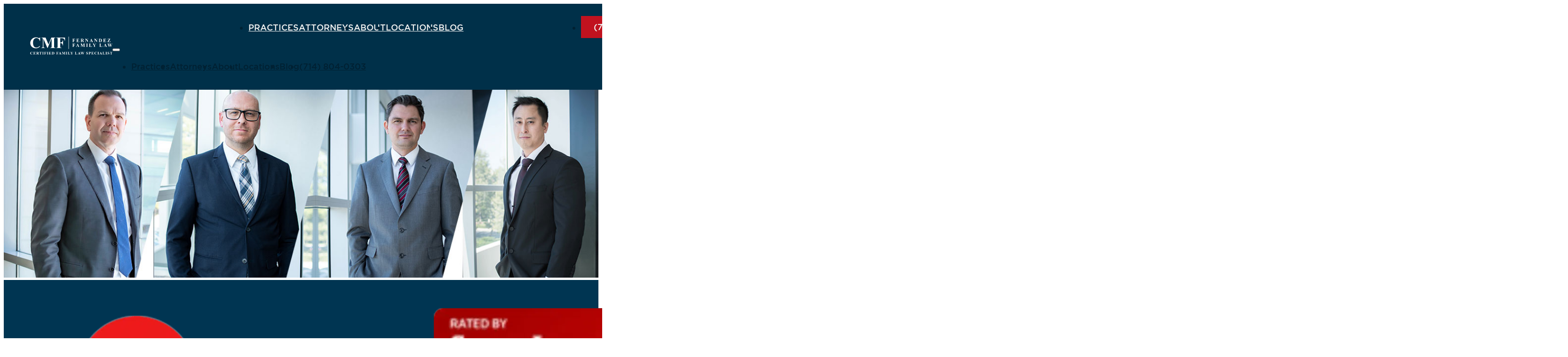

--- FILE ---
content_type: text/html; charset=UTF-8
request_url: https://cafamlaw.com/about/
body_size: 15962
content:
<!DOCTYPE html>
<html lang="en-US">
<head>
<meta charset="UTF-8">
<meta name="viewport" content="width=device-width, initial-scale=1">
<title>About | Call Now (714) 804-0303</title>
<link crossorigin data-rocket-preconnect href="https://www.gstatic.com" rel="preconnect">
<link crossorigin data-rocket-preconnect href="https://www.google.com" rel="preconnect"><link rel="preload" data-rocket-preload as="image" href="https://cafamlaw.com/wp-content/uploads/CMF-Family-Law-Banner.jpg" imagesrcset="https://cafamlaw.com/wp-content/uploads/CMF-Family-Law-Banner.jpg 1200w, https://cafamlaw.com/wp-content/uploads/CMF-Family-Law-Banner-960x320.jpg 960w, https://cafamlaw.com/wp-content/uploads/CMF-Family-Law-Banner-768x256.jpg 768w, https://cafamlaw.com/wp-content/uploads/CMF-Family-Law-Banner-480x160.jpg 480w, https://cafamlaw.com/wp-content/uploads/CMF-Family-Law-Banner-640x213.jpg 640w, https://cafamlaw.com/wp-content/uploads/CMF-Family-Law-Banner-720x240.jpg 720w, https://cafamlaw.com/wp-content/uploads/CMF-Family-Law-Banner-1168x389.jpg 1168w" imagesizes="(max-width: 1200px) 100vw, 1200px" fetchpriority="high">
	<style>img:is([sizes="auto" i], [sizes^="auto," i]) { contain-intrinsic-size: 3000px 1500px }</style>
	<meta name="dc.title" content="About | Call Now (714) 804-0303">
<meta name="dc.description" content="Established in 2006, The Law Office of Cameron M. Fernandez is a leading family law firm dedicated to providing exceptional legal services in the areas of Divorce and Family Law. With a focus on delivering outstanding customer service, our firm has earned a reputation for excellence in Orange County, CA,&hellip;">
<meta name="dc.relation" content="https://cafamlaw.com/about/">
<meta name="dc.source" content="https://cafamlaw.com/">
<meta name="dc.language" content="en_US">
<meta name="description" content="Established in 2006, The Law Office of Cameron M. Fernandez is a leading family law firm dedicated to providing exceptional legal services in the areas of Divorce and Family Law. With a focus on delivering outstanding customer service, our firm has earned a reputation for excellence in Orange County, CA,&hellip;">
<meta name="robots" content="index, follow, max-snippet:-1, max-image-preview:large, max-video-preview:-1">
<link rel="canonical" href="https://cafamlaw.com/about/">
<meta property="og:url" content="https://cafamlaw.com/about/">
<meta property="og:site_name" content="The Law Office of Cameron M. Fernandez">
<meta property="og:locale" content="en_US">
<meta property="og:type" content="article">
<meta property="article:author" content="">
<meta property="article:publisher" content="">
<meta property="og:title" content="About | Call Now (714) 804-0303">
<meta property="og:description" content="Established in 2006, The Law Office of Cameron M. Fernandez is a leading family law firm dedicated to providing exceptional legal services in the areas of Divorce and Family Law. With a focus on delivering outstanding customer service, our firm has earned a reputation for excellence in Orange County, CA,&hellip;">
<meta property="fb:pages" content="">
<meta property="fb:admins" content="">
<meta property="fb:app_id" content="">
<meta name="twitter:card" content="summary">
<meta name="twitter:site" content="">
<meta name="twitter:creator" content="">
<meta name="twitter:title" content="About | Call Now (714) 804-0303">
<meta name="twitter:description" content="Established in 2006, The Law Office of Cameron M. Fernandez is a leading family law firm dedicated to providing exceptional legal services in the areas of Divorce and Family Law. With a focus on delivering outstanding customer service, our firm has earned a reputation for excellence in Orange County, CA,&hellip;">

<link rel="alternate" type="application/rss+xml" title="The Law Office of Cameron M. Fernandez &raquo; Feed" href="https://cafamlaw.com/feed/" />
<link rel="alternate" type="application/rss+xml" title="The Law Office of Cameron M. Fernandez &raquo; Comments Feed" href="https://cafamlaw.com/comments/feed/" />
<style id='classic-theme-styles-inline-css'>
/*! This file is auto-generated */
.wp-block-button__link{color:#fff;background-color:#32373c;border-radius:9999px;box-shadow:none;text-decoration:none;padding:calc(.667em + 2px) calc(1.333em + 2px);font-size:1.125em}.wp-block-file__button{background:#32373c;color:#fff;text-decoration:none}
</style>
<style id='wpseopress-local-business-style-inline-css'>
span.wp-block-wpseopress-local-business-field{margin-right:8px}

</style>
<style id='wpseopress-table-of-contents-style-inline-css'>
.wp-block-wpseopress-table-of-contents li.active>a{font-weight:bold}

</style>
<link rel='stylesheet' id='automaticcss-core-css' href='https://cafamlaw.com/wp-content/uploads/automatic-css/automatic.css?ver=1758841018' media='all' />
<link rel='stylesheet' id='automaticcss-gutenberg-css' href='https://cafamlaw.com/wp-content/uploads/automatic-css/automatic-gutenberg.css?ver=1758841022' media='all' />
<link rel='stylesheet' id='bricks-frontend-css' href='https://cafamlaw.com/wp-content/themes/bricks/assets/css/frontend-light-layer.min.css?ver=1758758829' media='all' />
<style id='bricks-frontend-inline-css'>
@font-face{font-family:"Gotham";font-weight:100;font-display:swap;src:url(https://cafamlaw.com/wp-content/uploads/GOTHAM-THIN.ttf) format("truetype");}@font-face{font-family:"Gotham";font-weight:200;font-display:swap;src:url(https://cafamlaw.com/wp-content/uploads/GOTHAM-XLIGHT.ttf) format("truetype");}@font-face{font-family:"Gotham";font-weight:400;font-display:swap;src:url(https://cafamlaw.com/wp-content/uploads/GOTHAM-MEDIUM.ttf) format("truetype");}@font-face{font-family:"Gotham";font-weight:700;font-display:swap;src:url(https://cafamlaw.com/wp-content/uploads/GOTHAM-BOLD.ttf) format("truetype");}@font-face{font-family:"Gotham";font-weight:900;font-display:swap;src:url(https://cafamlaw.com/wp-content/uploads/GOTHAM-BLACK.ttf) format("truetype");}

</style>
<link rel='stylesheet' id='bricks-child-css' href='https://cafamlaw.com/wp-content/themes/bricks-child/style.css?ver=1708996339' media='all' />
<link rel='stylesheet' id='bricks-color-palettes-css' href='https://cafamlaw.com/wp-content/uploads/bricks/css/color-palettes.min.css?ver=1758758837' media='all' />
<link rel='stylesheet' id='bricks-theme-style-global-css' href='https://cafamlaw.com/wp-content/uploads/bricks/css/theme-style-global.min.css?ver=1758758837' media='all' />
<link rel='stylesheet' id='bricks-post-56-css' href='https://cafamlaw.com/wp-content/uploads/bricks/css/post-56.min.css?ver=1758758837' media='all' />
<link rel='stylesheet' id='bricks-post-295-css' href='https://cafamlaw.com/wp-content/uploads/bricks/css/post-295.min.css?ver=1758758837' media='all' />
<link rel='stylesheet' id='bricks-post-60-css' href='https://cafamlaw.com/wp-content/uploads/bricks/css/post-60.min.css?ver=1758758837' media='all' />
<link rel='stylesheet' id='bricks-font-awesome-6-css' href='https://cafamlaw.com/wp-content/themes/bricks/assets/css/libs/font-awesome-6-layer.min.css?ver=1758758829' media='all' />
<link rel='stylesheet' id='automaticcss-bricks-css' href='https://cafamlaw.com/wp-content/uploads/automatic-css/automatic-bricks.css?ver=1758841021' media='all' />
<link rel='stylesheet' id='color-scheme-switcher-frontend-css' href='https://cafamlaw.com/wp-content/plugins/automaticcss-plugin/classes/Features/Color_Scheme_Switcher/css/frontend.css?ver=1758758845' media='all' />
<link rel='stylesheet' id='automaticcss-frames-css' href='https://cafamlaw.com/wp-content/uploads/automatic-css/automatic-frames.css?ver=1758841026' media='all' />
<style id='bricks-frontend-inline-inline-css'>
.fr-header-delta {background-color: var(--shade-ultra-light); padding-top: var(--space-s); padding-right: var(--section-padding-x); padding-bottom: var(--space-s); padding-left: var(--section-padding-x); width: var(--width-vp-max)}.fr-header-delta { }.fr-header-delta__inner {display: flex; flex-direction: row; align-items: center; justify-content: space-between}.fr-brx-nav-delta .bricks-mobile-menu-toggle {color: var(--fr-text-dark)}.fr-brx-nav-delta .bricks-mobile-menu > li > a {color: var(--fr-text-light)}.fr-brx-nav-delta .bricks-mobile-menu > li > .brx-submenu-toggle > * {color: var(--fr-text-light)}.fr-brx-nav-delta .bricks-nav-menu > li {margin-left: 0}.fr-brx-nav-delta .bricks-nav-menu .sub-menu .brx-submenu-toggle > a + button {color: var(--fr-text-dark); font-size: var(--text-s); line-height: 1}.fr-brx-nav-delta .bricks-nav-menu .sub-menu .brx-submenu-toggle button {margin-left: .5em}.fr-brx-nav-delta .bricks-nav-menu .sub-menu {background-color: var(--shade-ultra-light)}.fr-brx-nav-delta .bricks-nav-menu .sub-menu > li > a {color: var(--fr-text-dark)}.fr-brx-nav-delta .bricks-nav-menu .sub-menu > li > .brx-submenu-toggle > * {color: var(--fr-text-dark)}.fr-brx-nav-delta .bricks-nav-menu > li.menu-item-has-children > .brx-submenu-toggle button[aria-expanded] {font-size: var(--text-s)}.fr-brx-nav-delta .bricks-mobile-menu .sub-menu > li > a {color: var(--fr-text-light)}.fr-brx-nav-delta .bricks-mobile-menu .sub-menu > li > .brx-submenu-toggle > * {color: var(--fr-text-light)}.fr-brx-nav-delta .bricks-nav-menu > li:hover > a {color: var(--action-hover)}.fr-brx-nav-delta .bricks-nav-menu > li:hover > .brx-submenu-toggle > * {color: var(--action-hover)}.fr-brx-nav-delta {--button-color: var(--action); --button-color-hover: var(--action-hover); --button-text: var(--fr-text-light); --button-text-hover: var(--fr-text-light); --link-gap: var(--content-gap);}@media (min-width: 768px) { .fr-brx-nav-delta { width: 100%; } .fr-brx-nav-delta ul:not(.sub-menu) { display: flex; gap: var(--link-gap); align-items: center; } }.fr-brx-nav-delta .bricks-nav-menu > li:first-child,.fr-brx-nav-delta .bricks-nav-menu > li:last-child { margin-left: auto;}.fr-brx-nav-delta .bricks-nav-menu > li:last-child a {background-color: var(--button-color); border-color: var(--button-color);color: var(--button-text); border-width: var(--btn-border-size); border-radius: var(--btn-radius); min-width: var(--btn-width); line-height: var(--btn-line-height); letter-spacing: var(--btn-letter-spacing); text-transform: var(--btn-text-transform); text-decoration: var(--btn-text-decoration);font-style: var(--btn-text-style); font-weight: var(--btn-weight); padding: var(--btn-pad-y) var(--btn-pad-x); text-align: center;}.fr-brx-nav-delta .bricks-nav-menu > li:last-child a:hover {background-color: var(--button-color-hover); border-color: var(--button-color-hover);color: var(--button-text-hover); }@media (max-width: 991px) {.fr-brx-nav-delta {line-height: 0}}@media (max-width: 767px) {.fr-brx-nav-delta .bricks-mobile-menu > .menu-item-has-children .brx-submenu-toggle button {color: var(--fr-text-light)}}.fr-logo-section-alpha {padding-top: var(--section-space-xs); padding-right: var(--section-space-xs); padding-bottom: var(--section-space-xs); padding-left: var(--section-space-xs); row-gap: var(--fr-container-gap)}.fr-logos-alpha {flex-direction: row; flex-wrap: nowrap; justify-content: center; align-items: center; column-gap: var(--content-gap); row-gap: var(--content-gap); margin-right: auto; margin-left: auto; display: flex}.fr-logos-alpha__logo {height: 5em; width: auto}.fr-logos-alpha__logo:not(.tag), .fr-logos-alpha__logo img {object-fit: contain}@media (max-width: 767px) {.fr-logos-alpha__logo {width: 75px}}@media (max-width: 478px) {.fr-logos-alpha__logo {height: 50px; width: 37px}}.fr-hero-hotel {padding-top: var(--fr-hero-padding); padding-bottom: var(--fr-hero-padding); position: relative; background-image: linear-gradient(var(--info-medium), var(--info-medium))}.fr-hero-hotel {isolation: isolate;}.fr-hero-hotel__content-wrapper {row-gap: var(--content-gap); align-items: center; justify-content: center; text-align: center; color: var(--fr-text-light); position: relative; z-index: 1}.fr-hero-hotel__heading {color: var(--info-light)}@media (max-width: 478px) {.fr-hero-hotel__heading {text-align: left}}@media (max-width: 478px) {.fr-hero-hotel__lede {text-align: left}}.fr-cta-links-alpha {column-gap: var(--content-gap); row-gap: var(--content-gap); display: flex; flex-wrap: wrap; flex-direction: row; align-items: center}@media (max-width: 478px) {.fr-cta-links-alpha > * { width: 100% !important;}}.fr-hero-hotel__featured-image {position: absolute; top: 0px; left: 0px; height: 100%; width: 100%; right: 0px; bottom: 0px}.fr-hero-hotel__featured-image:not(.tag), .fr-hero-hotel__featured-image img {object-fit: cover}.fr-hero-hotel__overlay {position: absolute; top: 0px; right: 0px; bottom: 0px; left: 0px; background-color: var(--shade-trans-40)}.fr-footer-bravo__nav-column {row-gap: var(--fr-content-gap); color: var(--info-ultra-light)}.fr-footer-bravo__ul {row-gap: calc(var(--fr-content-gap) * .5); margin-top: 0; margin-bottom: 0; padding-left: 0}.fr-footer-bravo__ul {list-style: none;}.fr-footer-bravo__li {row-gap: px}.fr-contact-info-bravo {font-style: normal; display: flex; flex-direction: row; align-items: flex-start; justify-content: flex-start; row-gap: em; column-gap: var(--fr-card-gap)}.fr-contact-info-bravo__icon {background-color: var(--fr-bg-light); font-size: var(--text-m); border-radius: 50px; width: var(--text-xxl); align-self: flex-start}.fr-contact-info-bravo__icon{ aspect-ratio: 1; display: flex; justify-content: center; align-items: center}.fr-contact-info-bravo__content-wrapper {display: flex; flex-direction: column}.fr-contact-info-bravo__details {text-decoration: none; font-size: var(--text-s); font-family: ""DM Sans""; color: var(--secondary-ultra-light)}.fr-footer-bravo__contact {font-style: normal}.legal-meta-alpha {display: flex; flex-direction: row; flex-wrap: wrap; column-gap: var(--fr-content-gap); row-gap: var(--fr-content-gap); font-size: var(--text-s)}
</style>
<script id="color-scheme-switcher-frontend-js-extra">
var acss = {"color_mode":"light","enable_client_color_preference":"false"};
</script>
<script src="https://cafamlaw.com/wp-content/plugins/automaticcss-plugin/classes/Features/Color_Scheme_Switcher/js/frontend.min.js?ver=1758758845" id="color-scheme-switcher-frontend-js"></script>
<link rel="https://api.w.org/" href="https://cafamlaw.com/wp-json/" /><link rel="alternate" title="JSON" type="application/json" href="https://cafamlaw.com/wp-json/wp/v2/pages/23" /><link rel="EditURI" type="application/rsd+xml" title="RSD" href="https://cafamlaw.com/xmlrpc.php?rsd" />
<link rel='shortlink' href='https://cafamlaw.com/?p=23' />
<link rel="alternate" title="oEmbed (JSON)" type="application/json+oembed" href="https://cafamlaw.com/wp-json/oembed/1.0/embed?url=https%3A%2F%2Fcafamlaw.com%2Fabout%2F" />
<link rel="alternate" title="oEmbed (XML)" type="text/xml+oembed" href="https://cafamlaw.com/wp-json/oembed/1.0/embed?url=https%3A%2F%2Fcafamlaw.com%2Fabout%2F&#038;format=xml" />
    <!-- Google Tag Manager (In Head)-->
    <!-- First Part of Google Tag Manager Code goes here (header) -->    
    <!-- End Google Tag Manager -->
<script>var $wc_load=function(a){return  JSON.parse(JSON.stringify(a))},$wc_leads=$wc_leads||{doc:{url:$wc_load(document.URL),ref:$wc_load(document.referrer),search:$wc_load(location.search),hash:$wc_load(location.hash)}};</script><script src="//s.ksrndkehqnwntyxlhgto.com/155482.js"></script>

<meta name="generator" content="WP Rocket 3.19.4" data-wpr-features="wpr_preconnect_external_domains wpr_oci wpr_preload_links wpr_desktop" /></head>

<body class="wp-singular page-template-default page page-id-23 wp-theme-bricks wp-child-theme-bricks-child brx-body bricks-is-frontend wp-embed-responsive">		<a class="skip-link" href="#brx-content">Skip to main content</a>

					<a class="skip-link" href="#brx-footer">Skip to footer</a>
			<header  id="brx-header"><section  id="brxe-gcpemt" class="brxe-section bg--base-ultra-dark"><div  id="brxe-wqaion" class="brxe-container pad--xs center--all col-gap--s"><a id="brxe-oliaat" class="brxe-button rounded--s btn--action bricks-button sm bricks-background-primary" onclick="return gtag_report_conversion(&#039;tel: +1 (864) 906-9900&#039;);" href="tel: +1 (714) 804-0303"><i class="fas fa-phone-volume"></i>(714) 804-0303</a></div></section><section  id="brxe-sviqfr" class="brxe-section"><div  id="brxe-cc5cc9" class="brxe-section fr-header-delta"><div class="brxe-container fr-header-delta__inner"><a id="brxe-25f861" class="brxe-image tag" href="/"><img src="https://cafamlaw.com/wp-content/uploads/1.svg" class="css-filter size-full" alt="The Law Office of Cameron M. Fernandez logo" loading="eager" decoding="async" /></a><div id="brxe-1f1cfc" data-script-id="1f1cfc" class="brxe-nav-menu fr-brx-nav-delta"><nav class="bricks-nav-menu-wrapper mobile_landscape"><ul id="menu-main-menu" class="bricks-nav-menu"><li id="menu-item-209" class="menu-item menu-item-type-post_type menu-item-object-page menu-item-209 bricks-menu-item"><a href="https://cafamlaw.com/practice/">Practices</a></li>
<li id="menu-item-207" class="menu-item menu-item-type-post_type menu-item-object-page menu-item-207 bricks-menu-item"><a href="https://cafamlaw.com/attorney/">Attorneys</a></li>
<li id="menu-item-28" class="menu-item menu-item-type-post_type menu-item-object-page current-menu-item page_item page-item-23 current_page_item menu-item-28 bricks-menu-item"><a href="https://cafamlaw.com/about/" aria-current="page">About</a></li>
<li id="menu-item-208" class="menu-item menu-item-type-post_type menu-item-object-page menu-item-208 bricks-menu-item"><a href="https://cafamlaw.com/location/">Locations</a></li>
<li id="menu-item-27" class="menu-item menu-item-type-post_type menu-item-object-page menu-item-27 bricks-menu-item"><a href="https://cafamlaw.com/blog/">Blog</a></li>
<li id="menu-item-212" class="menu-item menu-item-type-custom menu-item-object-custom menu-item-212 bricks-menu-item"><a href="tel:+1(714)804-0303">(714) 804-0303</a></li>
</ul></nav>			<button class="bricks-mobile-menu-toggle" aria-haspopup="true" aria-label="Open mobile menu" aria-expanded="false">
				<span class="bar-top"></span>
				<span class="bar-center"></span>
				<span class="bar-bottom"></span>
			</button>
			<nav class="bricks-mobile-menu-wrapper left"><ul id="menu-main-menu-1" class="bricks-mobile-menu"><li class="menu-item menu-item-type-post_type menu-item-object-page menu-item-209 bricks-menu-item"><a href="https://cafamlaw.com/practice/">Practices</a></li>
<li class="menu-item menu-item-type-post_type menu-item-object-page menu-item-207 bricks-menu-item"><a href="https://cafamlaw.com/attorney/">Attorneys</a></li>
<li class="menu-item menu-item-type-post_type menu-item-object-page current-menu-item page_item page-item-23 current_page_item menu-item-28 bricks-menu-item"><a href="https://cafamlaw.com/about/" aria-current="page">About</a></li>
<li class="menu-item menu-item-type-post_type menu-item-object-page menu-item-208 bricks-menu-item"><a href="https://cafamlaw.com/location/">Locations</a></li>
<li class="menu-item menu-item-type-post_type menu-item-object-page menu-item-27 bricks-menu-item"><a href="https://cafamlaw.com/blog/">Blog</a></li>
<li class="menu-item menu-item-type-custom menu-item-object-custom menu-item-212 bricks-menu-item"><a href="tel:+1(714)804-0303">(714) 804-0303</a></li>
</ul></nav><div class="bricks-mobile-menu-overlay"></div></div></div></div></section></header><main  id="brx-content"><img width="1200" height="400" src="https://cafamlaw.com/wp-content/uploads/CMF-Family-Law-Banner.jpg" class="brxe-image css-filter size-full" alt="" id="brxe-ainpjb" decoding="async" fetchpriority="high" srcset="https://cafamlaw.com/wp-content/uploads/CMF-Family-Law-Banner.jpg 1200w, https://cafamlaw.com/wp-content/uploads/CMF-Family-Law-Banner-960x320.jpg 960w, https://cafamlaw.com/wp-content/uploads/CMF-Family-Law-Banner-768x256.jpg 768w, https://cafamlaw.com/wp-content/uploads/CMF-Family-Law-Banner-480x160.jpg 480w, https://cafamlaw.com/wp-content/uploads/CMF-Family-Law-Banner-640x213.jpg 640w, https://cafamlaw.com/wp-content/uploads/CMF-Family-Law-Banner-720x240.jpg 720w, https://cafamlaw.com/wp-content/uploads/CMF-Family-Law-Banner-1168x389.jpg 1168w" sizes="(max-width: 1200px) 100vw, 1200px" /><section  id="brxe-spahiy" class="brxe-section fr-logo-section-alpha"><div  id="brxe-zmfqel" class="brxe-container fr-logos-alpha"><figure class="brxe-image fr-logos-alpha__logo tag"><img width="801" height="439" src="https://cafamlaw.com/wp-content/uploads/California-Family-Law-Specialist.png.webp" class="css-filter size-full" alt="" decoding="async" srcset="https://cafamlaw.com/wp-content/uploads/California-Family-Law-Specialist.png.webp 801w, https://cafamlaw.com/wp-content/uploads/California-Family-Law-Specialist.png-768x421.webp 768w, https://cafamlaw.com/wp-content/uploads/California-Family-Law-Specialist.png-480x263.webp 480w, https://cafamlaw.com/wp-content/uploads/California-Family-Law-Specialist.png-640x351.webp 640w, https://cafamlaw.com/wp-content/uploads/California-Family-Law-Specialist.png-720x395.webp 720w" sizes="(max-width: 801px) 100vw, 801px" /></figure><figure class="brxe-image fr-logos-alpha__logo tag"><img width="801" height="439" src="https://cafamlaw.com/wp-content/uploads/AVVO-Rating.png.webp" class="css-filter size-full" alt="" decoding="async" srcset="https://cafamlaw.com/wp-content/uploads/AVVO-Rating.png.webp 801w, https://cafamlaw.com/wp-content/uploads/AVVO-Rating.png-768x421.webp 768w, https://cafamlaw.com/wp-content/uploads/AVVO-Rating.png-480x263.webp 480w, https://cafamlaw.com/wp-content/uploads/AVVO-Rating.png-640x351.webp 640w, https://cafamlaw.com/wp-content/uploads/AVVO-Rating.png-720x395.webp 720w" sizes="(max-width: 801px) 100vw, 801px" /></figure><figure id="brxe-unhqre" class="brxe-image fr-logos-alpha__logo tag"><img width="801" height="439" src="https://cafamlaw.com/wp-content/uploads/AV-Rated.png.webp" class="css-filter size-full" alt="" decoding="async" srcset="https://cafamlaw.com/wp-content/uploads/AV-Rated.png.webp 801w, https://cafamlaw.com/wp-content/uploads/AV-Rated.png-768x421.webp 768w, https://cafamlaw.com/wp-content/uploads/AV-Rated.png-480x263.webp 480w, https://cafamlaw.com/wp-content/uploads/AV-Rated.png-640x351.webp 640w, https://cafamlaw.com/wp-content/uploads/AV-Rated.png-720x395.webp 720w" sizes="(max-width: 801px) 100vw, 801px" /></figure><figure class="brxe-image fr-logos-alpha__logo tag"><img width="801" height="439" src="https://cafamlaw.com/wp-content/uploads/Super-Lawyers-Badge.png.webp" class="css-filter size-full" alt="" decoding="async" srcset="https://cafamlaw.com/wp-content/uploads/Super-Lawyers-Badge.png.webp 801w, https://cafamlaw.com/wp-content/uploads/Super-Lawyers-Badge.png-768x421.webp 768w, https://cafamlaw.com/wp-content/uploads/Super-Lawyers-Badge.png-480x263.webp 480w, https://cafamlaw.com/wp-content/uploads/Super-Lawyers-Badge.png-640x351.webp 640w, https://cafamlaw.com/wp-content/uploads/Super-Lawyers-Badge.png-720x395.webp 720w" sizes="(max-width: 801px) 100vw, 801px" /></figure><figure id="brxe-rpruub" class="brxe-image fr-logos-alpha__logo tag"><img width="801" height="439" src="https://cafamlaw.com/wp-content/uploads/Top-40-Under-40-Logo.png.webp" class="css-filter size-full" alt="" decoding="async" srcset="https://cafamlaw.com/wp-content/uploads/Top-40-Under-40-Logo.png.webp 801w, https://cafamlaw.com/wp-content/uploads/Top-40-Under-40-Logo.png-768x421.webp 768w, https://cafamlaw.com/wp-content/uploads/Top-40-Under-40-Logo.png-480x263.webp 480w, https://cafamlaw.com/wp-content/uploads/Top-40-Under-40-Logo.png-640x351.webp 640w, https://cafamlaw.com/wp-content/uploads/Top-40-Under-40-Logo.png-720x395.webp 720w" sizes="(max-width: 801px) 100vw, 801px" /></figure><figure class="brxe-image fr-logos-alpha__logo tag"><img width="801" height="439" src="https://cafamlaw.com/wp-content/uploads/AVVO-Clients-Choice-Award.png.webp" class="css-filter size-full" alt="" decoding="async" srcset="https://cafamlaw.com/wp-content/uploads/AVVO-Clients-Choice-Award.png.webp 801w, https://cafamlaw.com/wp-content/uploads/AVVO-Clients-Choice-Award.png-768x421.webp 768w, https://cafamlaw.com/wp-content/uploads/AVVO-Clients-Choice-Award.png-480x263.webp 480w, https://cafamlaw.com/wp-content/uploads/AVVO-Clients-Choice-Award.png-640x351.webp 640w, https://cafamlaw.com/wp-content/uploads/AVVO-Clients-Choice-Award.png-720x395.webp 720w" sizes="(max-width: 801px) 100vw, 801px" /></figure></div></section><section  id="brxe-qdzpyr" class="brxe-section"><div  class="brxe-container grid--2-1 grid--m-1"><div id="brxe-fwcxsa" class="brxe-div"><div class="brxe-post-content">
<p>Established in 2006, The Law Office of Cameron M. Fernandez is a leading family law firm dedicated to providing exceptional legal services in the areas of Divorce and Family Law. With a focus on delivering outstanding customer service, our firm has earned a reputation for excellence in Orange County, CA, and beyond.</p>



<h2 class="wp-block-heading">Specializing in Divorce and Family Law</h2>



<p>At The Law Office of Cameron M. Fernandez, we understand that family law matters can be emotionally challenging and complex. That&#8217;s why our team of experienced attorneys specializes in a wide range of family law cases, including:</p>



<ul class="wp-block-list">
<li>Divorce or Dissolution: We guide our clients through the divorce process with compassion and expertise, ensuring that their rights and interests are protected every step of the way.</li>



<li>Legal Separation: When couples choose to separate without divorcing, we provide legal guidance and support to help them navigate this unique legal process.</li>



<li>Annulment of Marriage: Our attorneys assist clients in seeking annulment when the circumstances warrant the dissolution of a marriage as if it never existed.</li>



<li>Child Custody: We understand the importance of maintaining a child&#8217;s well-being during custody disputes. Our attorneys work diligently to protect the best interests of the child while advocating for our clients&#8217; parental rights.</li>



<li>Child Support: Our firm helps parents establish fair and appropriate child support arrangements to ensure that children&#8217;s financial needs are met following a separation or divorce.</li>



<li>Spousal Support: We provide expert advice and representation in determining spousal support, ensuring that our clients&#8217; financial interests are taken into account.</li>



<li>Restraining Orders: The safety and protection of our clients are paramount. Our attorneys assist in obtaining and enforcing restraining orders to safeguard against domestic violence and harassment.</li>



<li>Paternity: We guide clients through the legal process of establishing paternity, addressing custody and support matters, and ensuring that the rights and responsibilities of all parties are protected.</li>



<li>Guardianship: Our firm provides comprehensive legal assistance in guardianship cases, helping clients establish and protect their rights as legal guardians.</li>
</ul>



<h2 class="wp-block-heading">A Team of Experienced Family Law and Divorce Attorneys</h2>



<p>At The Law Office of Cameron M. Fernandez, we have assembled a highly skilled team of family law and divorce attorneys who are committed to providing outstanding representation and achieving the best possible outcomes for our clients. Led by Cameron Fernandez, a certified family law specialist by the State Board of Legal Specialization, our team brings a wealth of knowledge, experience, and dedication to each case we handle.</p>



<h2 class="wp-block-heading">Compassionate Guidance and Personalized Approach</h2>



<p>We understand that each client&#8217;s situation is unique, and we approach every case with the utmost care and personalized attention. Our attorneys take the time to listen to our clients, understand their goals and concerns, and develop tailored legal strategies to meet their specific needs. We are committed to guiding our clients through their legal challenges with compassion, empathy, and professionalism.</p>



<h2 class="wp-block-heading">Excellence in Customer Service</h2>



<p>At The Law Office of Cameron M. Fernandez, we pride ourselves on providing industry-leading customer service. Our clients&#8217; satisfaction is our top priority, and we go above and beyond to ensure they feel heard, supported, and informed throughout the legal process. We maintain open lines of communication, promptly address any questions or concerns, and provide regular updates on case progress. Our goal is to make the legal journey as smooth and stress-free as possible for our clients.</p>



<h2 class="wp-block-heading">Contact The Law Office of Cameron M. Fernandez</h2>



<p>If you are facing a divorce or family law matter, The Law Office of Cameron M. Fernandez is here to help. With our extensive experience, dedication to excellence, and commitment to exceptional customer service, we are well-equipped to handle even the most complex cases. Contact us today to schedule a consultation and let us provide you with the expert legal representation you deserve.</p>
</div></div><div id="brxe-qkstmw" class="brxe-div"><div class="brxe-shortcode"><div class='fluentform ff-default fluentform_wrapper_1 ffs_default_wrap'><form data-form_id="1" id="fluentform_1" class="frm-fluent-form fluent_form_1 ff-el-form-top ff_form_instance_1_1 ff-form-loading ff_has_v3_recptcha ffs_default" data-form_instance="ff_form_instance_1_1" method="POST" data-recptcha_key="6LfRpRAqAAAAADkvgmT7ncQCdLRR8-Cg-Dereove" ><fieldset  style="border: none!important;margin: 0!important;padding: 0!important;background-color: transparent!important;box-shadow: none!important;outline: none!important; min-inline-size: 100%;">
                    <legend class="ff_screen_reader_title" style="display: block; margin: 0!important;padding: 0!important;height: 0!important;text-indent: -999999px;width: 0!important;overflow:hidden;">Contact Form</legend><input type='hidden' name='__fluent_form_embded_post_id' value='23' /><input type="hidden" id="_fluentform_1_fluentformnonce" name="_fluentform_1_fluentformnonce" value="53340f6a77" /><input type="hidden" name="_wp_http_referer" value="/about/" /><div data-type="name-element" data-name="names" class=" ff-field_container ff-name-field-wrapper" ><div class='ff-t-container'><div class='ff-t-cell '><div class='ff-el-group'><div class="ff-el-input--label asterisk-right"><label for='ff_1_names_first_name_' >First Name</label></div><div class='ff-el-input--content'><input type="text" name="names[first_name]" id="ff_1_names_first_name_" class="ff-el-form-control" placeholder="First Name" aria-invalid="false" aria-required=false></div></div></div><div class='ff-t-cell '><div class='ff-el-group'><div class="ff-el-input--label asterisk-right"><label for='ff_1_names_last_name_' >Last Name</label></div><div class='ff-el-input--content'><input type="text" name="names[last_name]" id="ff_1_names_last_name_" class="ff-el-form-control" placeholder="Last Name" aria-invalid="false" aria-required=false></div></div></div></div></div><div class='ff-el-group'><div class="ff-el-input--label ff-el-is-required asterisk-right"><label for='ff_1_email' aria-label="Email">Email</label></div><div class='ff-el-input--content'><input type="email" name="email" id="ff_1_email" class="ff-el-form-control" placeholder="Email Address" data-name="email"  aria-invalid="false" aria-required=true></div></div><div class='ff-el-group'><div class="ff-el-input--label ff-el-is-required asterisk-right"><label for='ff_1_phone' aria-label="Phone/Mobile">Phone/Mobile</label></div><div class='ff-el-input--content'><input name="phone" class="ff-el-form-control ff-el-phone ff_el_with_extended_validation" type="tel" placeholder="Mobile Number" data-name="phone" id="ff_1_phone" inputmode="tel"  aria-invalid='false' aria-required=true></div></div><div class='ff-el-group'><div class="ff-el-input--label ff-el-is-required asterisk-right"><label for='ff_1_message' aria-label="How Can We Help You?">How Can We Help You?</label></div><div class='ff-el-input--content'><textarea aria-invalid="false" aria-required=true name="message" id="ff_1_message" class="ff-el-form-control" placeholder="Briefly explain how we can help you..." rows="4" cols="2" data-name="message" ></textarea></div></div><div class='ff-el-group ff-text-left ff_submit_btn_wrapper'><button type="submit" class="ff-btn ff-btn-submit ff-btn-md ff_btn_style" >Submit Form</button></div></fieldset></form><div id='fluentform_1_errors' class='ff-errors-in-stack ff_form_instance_1_1 ff-form-loading_errors ff_form_instance_1_1_errors'></div></div>            <script type="text/javascript">
                window.fluent_form_ff_form_instance_1_1 = {"id":"1","settings":{"layout":{"labelPlacement":"top","helpMessagePlacement":"with_label","errorMessagePlacement":"inline","cssClassName":"","asteriskPlacement":"asterisk-right"},"restrictions":{"denyEmptySubmission":{"enabled":false}}},"form_instance":"ff_form_instance_1_1","form_id_selector":"fluentform_1","rules":{"names[first_name]":{"required":{"value":false,"message":"This field is required","global":false,"global_message":"This field is required"}},"names[middle_name]":{"required":{"value":false,"message":"This field is required","global":false,"global_message":"This field is required"}},"names[last_name]":{"required":{"value":false,"message":"This field is required","global":false,"global_message":"This field is required"}},"email":{"required":{"value":true,"message":"This field is required","global":false,"global_message":"This field is required"},"email":{"value":true,"message":"This field must contain a valid email","global":false,"global_message":"This field must contain a valid email"}},"phone":{"required":{"value":true,"message":"This field is required","global":false,"global_message":"This field is required"},"valid_phone_number":{"value":true,"message":"Phone number is not valid","global":false,"global_message":"Phone number is not valid"}},"message":{"required":{"value":true,"message":"This field is required","global":false,"global_message":"This field is required"}},"g-recaptcha-response":[]},"debounce_time":300};
                            </script>
            </div></div></div></section></main><footer id="brx-footer"><section id="brxe-zartdn" class="brxe-section fr-hero-hotel"><div class="brxe-container fr-hero-hotel__content-wrapper"><h1 id="brxe-ifarhm" class="brxe-heading fr-hero-hotel__heading">California Family Law Specialist</h1><p id="brxe-tjrrnj" class="brxe-text-basic fr-hero-hotel__lede">We offer a wide range of Family Law Services in Orange County. Please contact our office to schedule a consultation with one of our attorneys.</p><div class="brxe-div fr-cta-links-alpha"><a class="brxe-button btn--action bricks-button bricks-background-primary" href="tel: (714) 804-0303">(714) 804-0303</a><a class="brxe-button btn--outline btn--white bricks-button bricks-background-primary" href="https://cafamlaw.com/contact/">Case Evaluation</a></div></div><img width="1024" height="704" src="https://cafamlaw.com/wp-content/uploads/Irvine-office-2020-psd-1024x704-1.jpg" class="brxe-image fr-hero-hotel__featured-image css-filter size-full" alt="" id="brxe-zpwxvh" loading="eager" decoding="async" srcset="https://cafamlaw.com/wp-content/uploads/Irvine-office-2020-psd-1024x704-1.jpg 1024w, https://cafamlaw.com/wp-content/uploads/Irvine-office-2020-psd-1024x704-1-960x660.jpg 960w, https://cafamlaw.com/wp-content/uploads/Irvine-office-2020-psd-1024x704-1-768x528.jpg 768w, https://cafamlaw.com/wp-content/uploads/Irvine-office-2020-psd-1024x704-1-480x330.jpg 480w, https://cafamlaw.com/wp-content/uploads/Irvine-office-2020-psd-1024x704-1-640x440.jpg 640w, https://cafamlaw.com/wp-content/uploads/Irvine-office-2020-psd-1024x704-1-720x495.jpg 720w" sizes="(max-width: 1024px) 100vw, 1024px" /><div id="brxe-ruupag" class="brxe-block fr-hero-hotel__overlay"></div></section><section id="brxe-9338da" class="brxe-section fr-footer-bravo"><div class="brxe-container gap--m align-items--center grid--l-1"><nav class="brxe-block grid--4 gap--m grid--l-2 stretch fr-footer-bravo__nav grid--s-1" aria-label="Footer"><div class="brxe-block fr-footer-bravo__nav-column"><h3 id="brxe-cda7aa" class="brxe-heading">Attorneys</h3><ul class="brxe-a8bbcc brxe-block fr-footer-bravo__ul" data-brx-loop-start="a8bbcc"><li class="brxe-b424cb brxe-block fr-footer-bravo__li"><a class="brxe-3247c6 brxe-text-basic fr-footer-bravo__link" href="https://cafamlaw.com/attorney/andrew-tran/">→ Andrew Tran</a></li></ul><ul class="brxe-a8bbcc brxe-block fr-footer-bravo__ul"><li class="brxe-b424cb brxe-block fr-footer-bravo__li"><a class="brxe-3247c6 brxe-text-basic fr-footer-bravo__link" href="https://cafamlaw.com/attorney/cameron-m-fernandez/">→ Cameron M. Fernandez</a></li></ul><ul class="brxe-a8bbcc brxe-block fr-footer-bravo__ul"><li class="brxe-b424cb brxe-block fr-footer-bravo__li"><a class="brxe-3247c6 brxe-text-basic fr-footer-bravo__link" href="https://cafamlaw.com/attorney/daniel-mccammon/">→ Daniel McCammon</a></li></ul><ul class="brxe-a8bbcc brxe-block fr-footer-bravo__ul"><li class="brxe-b424cb brxe-block fr-footer-bravo__li"><a class="brxe-3247c6 brxe-text-basic fr-footer-bravo__link" href="https://cafamlaw.com/attorney/david-booth/">→ David N. Booth</a></li></ul><ul class="brx-query-trail" data-query-element-id="a8bbcc" data-query-vars="{&quot;post_type&quot;:[&quot;attorney&quot;],&quot;posts_per_page&quot;:4,&quot;orderby&quot;:&quot;title&quot;,&quot;order&quot;:&quot;asc&quot;,&quot;post_status&quot;:&quot;publish&quot;,&quot;paged&quot;:1}" data-page="1" data-max-pages="1" data-start="1" data-end="4"></ul></div><div class="brxe-block fr-footer-bravo__nav-column"><h3 id="brxe-fpdvsp" class="brxe-heading">Practices</h3><ul class="brxe-qtdwvc brxe-block fr-footer-bravo__ul" data-brx-loop-start="qtdwvc"><li class="brxe-witxmt brxe-block fr-footer-bravo__li"><a class="brxe-qzoffn brxe-text-basic fr-footer-bravo__link" href="https://cafamlaw.com/practice/child-custody-attorney/">→ Child Custody</a></li></ul><ul class="brxe-qtdwvc brxe-block fr-footer-bravo__ul"><li class="brxe-witxmt brxe-block fr-footer-bravo__li"><a class="brxe-qzoffn brxe-text-basic fr-footer-bravo__link" href="https://cafamlaw.com/practice/child-support-attorney/">→ Child Support</a></li></ul><ul class="brxe-qtdwvc brxe-block fr-footer-bravo__ul"><li class="brxe-witxmt brxe-block fr-footer-bravo__li"><a class="brxe-qzoffn brxe-text-basic fr-footer-bravo__link" href="https://cafamlaw.com/practice/divorce-attorney/">→ Divorce</a></li></ul><ul class="brxe-qtdwvc brxe-block fr-footer-bravo__ul"><li class="brxe-witxmt brxe-block fr-footer-bravo__li"><a class="brxe-qzoffn brxe-text-basic fr-footer-bravo__link" href="https://cafamlaw.com/practice/domestic-violence-attorney/">→ Domestic Violence</a></li></ul><ul class="brx-query-trail" data-query-element-id="qtdwvc" data-query-vars="{&quot;post_type&quot;:[&quot;practices&quot;],&quot;posts_per_page&quot;:4,&quot;orderby&quot;:&quot;title&quot;,&quot;order&quot;:&quot;asc&quot;,&quot;post_status&quot;:&quot;publish&quot;,&quot;paged&quot;:1}" data-page="1" data-max-pages="4" data-start="1" data-end="4"></ul></div><div class="brxe-block fr-footer-bravo__nav-column"><h3 id="brxe-gcxclz" class="brxe-heading">Areas</h3><ul class="brxe-tyvfsq brxe-block fr-footer-bravo__ul" data-brx-loop-start="tyvfsq"><li class="brxe-rvgsqa brxe-block fr-footer-bravo__li"><a class="brxe-swnxij brxe-text-basic fr-footer-bravo__link" href="https://cafamlaw.com/location/aliso-viejo/">→ Aliso Viejo</a></li></ul><ul class="brxe-tyvfsq brxe-block fr-footer-bravo__ul"><li class="brxe-rvgsqa brxe-block fr-footer-bravo__li"><a class="brxe-swnxij brxe-text-basic fr-footer-bravo__link" href="https://cafamlaw.com/location/foothill-ranch/">→ Foothill Ranch</a></li></ul><ul class="brxe-tyvfsq brxe-block fr-footer-bravo__ul"><li class="brxe-rvgsqa brxe-block fr-footer-bravo__li"><a class="brxe-swnxij brxe-text-basic fr-footer-bravo__link" href="https://cafamlaw.com/location/irvine/">→ Irvine</a></li></ul><ul class="brxe-tyvfsq brxe-block fr-footer-bravo__ul"><li class="brxe-rvgsqa brxe-block fr-footer-bravo__li"><a class="brxe-swnxij brxe-text-basic fr-footer-bravo__link" href="https://cafamlaw.com/location/laguna-niguel/">→ Laguna Niguel</a></li></ul><ul class="brx-query-trail" data-query-element-id="tyvfsq" data-query-vars="{&quot;post_type&quot;:[&quot;location&quot;],&quot;posts_per_page&quot;:4,&quot;post_parent&quot;:0,&quot;order&quot;:&quot;asc&quot;,&quot;orderby&quot;:&quot;title&quot;,&quot;post_status&quot;:&quot;publish&quot;,&quot;paged&quot;:1}" data-page="1" data-max-pages="3" data-start="1" data-end="4"></ul></div><div class="brxe-block fr-footer-bravo__nav-column"><h3 id="brxe-vyzyxe" class="brxe-heading">Blog</h3><ul class="brxe-lxqbjw brxe-block fr-footer-bravo__ul" data-brx-loop-start="lxqbjw"><li class="brxe-bodgeu brxe-block fr-footer-bravo__li"><a class="brxe-ntakan brxe-text-basic fr-footer-bravo__link" href="https://cafamlaw.com/alternative-dispute-resolution-methods-for-divorce-in-orange-county-ca-exploring-your-options-beyond-court/">→ Alternative Dispute Resolution Methods for Divorce in Orange County CA: Exploring Your Options Beyond Court</a></li></ul><ul class="brxe-lxqbjw brxe-block fr-footer-bravo__ul"><li class="brxe-bodgeu brxe-block fr-footer-bravo__li"><a class="brxe-ntakan brxe-text-basic fr-footer-bravo__link" href="https://cafamlaw.com/how-to-prepare-for-your-first-meeting-with-a-divorce-lawyer-in-orange-county-ca/">→ How to Prepare for Your First Meeting with a Divorce Lawyer in Orange County CA</a></li></ul><ul class="brx-query-trail" data-query-element-id="lxqbjw" data-query-vars="{&quot;posts_per_page&quot;:2,&quot;orderby&quot;:&quot;date&quot;,&quot;post_status&quot;:&quot;publish&quot;,&quot;paged&quot;:1}" data-page="1" data-max-pages="10" data-start="1" data-end="2"></ul></div></nav></div></section><section id="brxe-wnjrbm" class="brxe-section fr-footer-bravo"><div class="brxe-container"><address id="brxe-1affb1" class="brxe-div grid--4"><div class="brxe-div fr-contact-info-bravo"><i id="brxe-e8f4c8" class="fas fa-map-pin brxe-icon fr-contact-info-bravo__icon"></i><div class="brxe-div fr-contact-info-bravo__content-wrapper"><a id="brxe-f13215" class="brxe-text-basic fr-contact-info-bravo__details" href="https://www.google.com/maps?cid=7262282145100987960" target="_blank">4 Venture Ste 255,<br />Irvine, CA 92618</a></div></div><div class="brxe-div fr-contact-info-bravo"><i class="fas fa-phone brxe-icon fr-contact-info-bravo__icon"></i><div class="brxe-div fr-contact-info-bravo__content-wrapper"><a class="brxe-text-basic fr-contact-info-bravo__details" href="tel: +1 (714) 804-0303">Call Now!<br />(714) 804-0303</a></div></div><div class="brxe-div fr-contact-info-bravo"><i class="fas fa-envelope brxe-icon fr-contact-info-bravo__icon"></i><div class="brxe-div fr-contact-info-bravo__content-wrapper"><a id="brxe-48b40c" class="brxe-text-basic fr-contact-info-bravo__details" href="https://cafamlaw.com/contact/">Contact us</a></div></div><address class="brxe-block fr-content-gap center--all order--first-l center--left-l fr-footer-bravo__contact"><div class="brxe-text-basic"><iframe src="https://www.google.com/maps/embed?pb=!1m18!1m12!1m3!1d3320.9276973638193!2d-117.7547123836851!3d33.65903528071494!2m3!1f0!2f0!3f0!3m2!1i1024!2i768!4f13.1!3m3!1m2!1s0x80dcdd597c5a272b%3A0x64c8cf223d67fe38!2sThe%20Law%20Office%20of%20Cameron%20M.%20Fernandez!5e0!3m2!1sen!2sus!4v1680118801276!5m2!1sen!2sus" width="100%" height="100" style="border:0;" allowfullscreen="" loading="lazy" referrerpolicy="no-referrer-when-downgrade"></iframe></div></address></address></div></section><section id="brxe-373915" class="brxe-section pad-section--xs fr-bg--light"><div class="brxe-container legal-meta-alpha"><p id="brxe-702496" class="brxe-text-basic">Copyright {echo:date('Y')} © The Law Office of Cameron M. Fernandez</p><a class="brxe-text-basic fr-subfooter-bravo__link" href="https://cafamlaw.com/privacy/">Privacy Policy</a></div></section></footer><script type="speculationrules">
{"prefetch":[{"source":"document","where":{"and":[{"href_matches":"\/*"},{"not":{"href_matches":["\/wp-*.php","\/wp-admin\/*","\/wp-content\/uploads\/*","\/wp-content\/*","\/wp-content\/plugins\/*","\/wp-content\/themes\/bricks-child\/*","\/wp-content\/themes\/bricks\/*","\/*\\?(.+)"]}},{"not":{"selector_matches":"a[rel~=\"nofollow\"]"}},{"not":{"selector_matches":".no-prefetch, .no-prefetch a"}}]},"eagerness":"conservative"}]}
</script>
    <!-- Google Tag Manager (In Body)-->
    <!-- Second Part of Google Tag Manager Code goes here (body) -->    
    <!-- End Google Tag Manager -->
<style>
                    .grecaptcha-badge {
                        visibility: hidden;
                    }
                </style><style>form.fluent_form_1 .ff-btn-submit:not(.ff_btn_no_style) { background-color: #409EFF; color: #ffffff; }</style><link rel='stylesheet' id='wp-block-library-css' href='https://cafamlaw.com/wp-includes/css/dist/block-library/style.min.css?ver=6.8.3' media='all' />
<style id='global-styles-inline-css'>
:root{--wp--preset--aspect-ratio--square: 1;--wp--preset--aspect-ratio--4-3: 4/3;--wp--preset--aspect-ratio--3-4: 3/4;--wp--preset--aspect-ratio--3-2: 3/2;--wp--preset--aspect-ratio--2-3: 2/3;--wp--preset--aspect-ratio--16-9: 16/9;--wp--preset--aspect-ratio--9-16: 9/16;--wp--preset--color--black: #000000;--wp--preset--color--cyan-bluish-gray: #abb8c3;--wp--preset--color--white: #ffffff;--wp--preset--color--pale-pink: #f78da7;--wp--preset--color--vivid-red: #cf2e2e;--wp--preset--color--luminous-vivid-orange: #ff6900;--wp--preset--color--luminous-vivid-amber: #fcb900;--wp--preset--color--light-green-cyan: #7bdcb5;--wp--preset--color--vivid-green-cyan: #00d084;--wp--preset--color--pale-cyan-blue: #8ed1fc;--wp--preset--color--vivid-cyan-blue: #0693e3;--wp--preset--color--vivid-purple: #9b51e0;--wp--preset--gradient--vivid-cyan-blue-to-vivid-purple: linear-gradient(135deg,rgba(6,147,227,1) 0%,rgb(155,81,224) 100%);--wp--preset--gradient--light-green-cyan-to-vivid-green-cyan: linear-gradient(135deg,rgb(122,220,180) 0%,rgb(0,208,130) 100%);--wp--preset--gradient--luminous-vivid-amber-to-luminous-vivid-orange: linear-gradient(135deg,rgba(252,185,0,1) 0%,rgba(255,105,0,1) 100%);--wp--preset--gradient--luminous-vivid-orange-to-vivid-red: linear-gradient(135deg,rgba(255,105,0,1) 0%,rgb(207,46,46) 100%);--wp--preset--gradient--very-light-gray-to-cyan-bluish-gray: linear-gradient(135deg,rgb(238,238,238) 0%,rgb(169,184,195) 100%);--wp--preset--gradient--cool-to-warm-spectrum: linear-gradient(135deg,rgb(74,234,220) 0%,rgb(151,120,209) 20%,rgb(207,42,186) 40%,rgb(238,44,130) 60%,rgb(251,105,98) 80%,rgb(254,248,76) 100%);--wp--preset--gradient--blush-light-purple: linear-gradient(135deg,rgb(255,206,236) 0%,rgb(152,150,240) 100%);--wp--preset--gradient--blush-bordeaux: linear-gradient(135deg,rgb(254,205,165) 0%,rgb(254,45,45) 50%,rgb(107,0,62) 100%);--wp--preset--gradient--luminous-dusk: linear-gradient(135deg,rgb(255,203,112) 0%,rgb(199,81,192) 50%,rgb(65,88,208) 100%);--wp--preset--gradient--pale-ocean: linear-gradient(135deg,rgb(255,245,203) 0%,rgb(182,227,212) 50%,rgb(51,167,181) 100%);--wp--preset--gradient--electric-grass: linear-gradient(135deg,rgb(202,248,128) 0%,rgb(113,206,126) 100%);--wp--preset--gradient--midnight: linear-gradient(135deg,rgb(2,3,129) 0%,rgb(40,116,252) 100%);--wp--preset--font-size--small: 13px;--wp--preset--font-size--medium: 20px;--wp--preset--font-size--large: 36px;--wp--preset--font-size--x-large: 42px;--wp--preset--spacing--20: 0.44rem;--wp--preset--spacing--30: 0.67rem;--wp--preset--spacing--40: 1rem;--wp--preset--spacing--50: 1.5rem;--wp--preset--spacing--60: 2.25rem;--wp--preset--spacing--70: 3.38rem;--wp--preset--spacing--80: 5.06rem;--wp--preset--shadow--natural: 6px 6px 9px rgba(0, 0, 0, 0.2);--wp--preset--shadow--deep: 12px 12px 50px rgba(0, 0, 0, 0.4);--wp--preset--shadow--sharp: 6px 6px 0px rgba(0, 0, 0, 0.2);--wp--preset--shadow--outlined: 6px 6px 0px -3px rgba(255, 255, 255, 1), 6px 6px rgba(0, 0, 0, 1);--wp--preset--shadow--crisp: 6px 6px 0px rgba(0, 0, 0, 1);}:where(.is-layout-flex){gap: 0.5em;}:where(.is-layout-grid){gap: 0.5em;}body .is-layout-flex{display: flex;}.is-layout-flex{flex-wrap: wrap;align-items: center;}.is-layout-flex > :is(*, div){margin: 0;}body .is-layout-grid{display: grid;}.is-layout-grid > :is(*, div){margin: 0;}:where(.wp-block-columns.is-layout-flex){gap: 2em;}:where(.wp-block-columns.is-layout-grid){gap: 2em;}:where(.wp-block-post-template.is-layout-flex){gap: 1.25em;}:where(.wp-block-post-template.is-layout-grid){gap: 1.25em;}.has-black-color{color: var(--wp--preset--color--black) !important;}.has-cyan-bluish-gray-color{color: var(--wp--preset--color--cyan-bluish-gray) !important;}.has-white-color{color: var(--wp--preset--color--white) !important;}.has-pale-pink-color{color: var(--wp--preset--color--pale-pink) !important;}.has-vivid-red-color{color: var(--wp--preset--color--vivid-red) !important;}.has-luminous-vivid-orange-color{color: var(--wp--preset--color--luminous-vivid-orange) !important;}.has-luminous-vivid-amber-color{color: var(--wp--preset--color--luminous-vivid-amber) !important;}.has-light-green-cyan-color{color: var(--wp--preset--color--light-green-cyan) !important;}.has-vivid-green-cyan-color{color: var(--wp--preset--color--vivid-green-cyan) !important;}.has-pale-cyan-blue-color{color: var(--wp--preset--color--pale-cyan-blue) !important;}.has-vivid-cyan-blue-color{color: var(--wp--preset--color--vivid-cyan-blue) !important;}.has-vivid-purple-color{color: var(--wp--preset--color--vivid-purple) !important;}.has-black-background-color{background-color: var(--wp--preset--color--black) !important;}.has-cyan-bluish-gray-background-color{background-color: var(--wp--preset--color--cyan-bluish-gray) !important;}.has-white-background-color{background-color: var(--wp--preset--color--white) !important;}.has-pale-pink-background-color{background-color: var(--wp--preset--color--pale-pink) !important;}.has-vivid-red-background-color{background-color: var(--wp--preset--color--vivid-red) !important;}.has-luminous-vivid-orange-background-color{background-color: var(--wp--preset--color--luminous-vivid-orange) !important;}.has-luminous-vivid-amber-background-color{background-color: var(--wp--preset--color--luminous-vivid-amber) !important;}.has-light-green-cyan-background-color{background-color: var(--wp--preset--color--light-green-cyan) !important;}.has-vivid-green-cyan-background-color{background-color: var(--wp--preset--color--vivid-green-cyan) !important;}.has-pale-cyan-blue-background-color{background-color: var(--wp--preset--color--pale-cyan-blue) !important;}.has-vivid-cyan-blue-background-color{background-color: var(--wp--preset--color--vivid-cyan-blue) !important;}.has-vivid-purple-background-color{background-color: var(--wp--preset--color--vivid-purple) !important;}.has-black-border-color{border-color: var(--wp--preset--color--black) !important;}.has-cyan-bluish-gray-border-color{border-color: var(--wp--preset--color--cyan-bluish-gray) !important;}.has-white-border-color{border-color: var(--wp--preset--color--white) !important;}.has-pale-pink-border-color{border-color: var(--wp--preset--color--pale-pink) !important;}.has-vivid-red-border-color{border-color: var(--wp--preset--color--vivid-red) !important;}.has-luminous-vivid-orange-border-color{border-color: var(--wp--preset--color--luminous-vivid-orange) !important;}.has-luminous-vivid-amber-border-color{border-color: var(--wp--preset--color--luminous-vivid-amber) !important;}.has-light-green-cyan-border-color{border-color: var(--wp--preset--color--light-green-cyan) !important;}.has-vivid-green-cyan-border-color{border-color: var(--wp--preset--color--vivid-green-cyan) !important;}.has-pale-cyan-blue-border-color{border-color: var(--wp--preset--color--pale-cyan-blue) !important;}.has-vivid-cyan-blue-border-color{border-color: var(--wp--preset--color--vivid-cyan-blue) !important;}.has-vivid-purple-border-color{border-color: var(--wp--preset--color--vivid-purple) !important;}.has-vivid-cyan-blue-to-vivid-purple-gradient-background{background: var(--wp--preset--gradient--vivid-cyan-blue-to-vivid-purple) !important;}.has-light-green-cyan-to-vivid-green-cyan-gradient-background{background: var(--wp--preset--gradient--light-green-cyan-to-vivid-green-cyan) !important;}.has-luminous-vivid-amber-to-luminous-vivid-orange-gradient-background{background: var(--wp--preset--gradient--luminous-vivid-amber-to-luminous-vivid-orange) !important;}.has-luminous-vivid-orange-to-vivid-red-gradient-background{background: var(--wp--preset--gradient--luminous-vivid-orange-to-vivid-red) !important;}.has-very-light-gray-to-cyan-bluish-gray-gradient-background{background: var(--wp--preset--gradient--very-light-gray-to-cyan-bluish-gray) !important;}.has-cool-to-warm-spectrum-gradient-background{background: var(--wp--preset--gradient--cool-to-warm-spectrum) !important;}.has-blush-light-purple-gradient-background{background: var(--wp--preset--gradient--blush-light-purple) !important;}.has-blush-bordeaux-gradient-background{background: var(--wp--preset--gradient--blush-bordeaux) !important;}.has-luminous-dusk-gradient-background{background: var(--wp--preset--gradient--luminous-dusk) !important;}.has-pale-ocean-gradient-background{background: var(--wp--preset--gradient--pale-ocean) !important;}.has-electric-grass-gradient-background{background: var(--wp--preset--gradient--electric-grass) !important;}.has-midnight-gradient-background{background: var(--wp--preset--gradient--midnight) !important;}.has-small-font-size{font-size: var(--wp--preset--font-size--small) !important;}.has-medium-font-size{font-size: var(--wp--preset--font-size--medium) !important;}.has-large-font-size{font-size: var(--wp--preset--font-size--large) !important;}.has-x-large-font-size{font-size: var(--wp--preset--font-size--x-large) !important;}
:where(.wp-block-post-template.is-layout-flex){gap: 1.25em;}:where(.wp-block-post-template.is-layout-grid){gap: 1.25em;}
:where(.wp-block-columns.is-layout-flex){gap: 2em;}:where(.wp-block-columns.is-layout-grid){gap: 2em;}
:root :where(.wp-block-pullquote){font-size: 1.5em;line-height: 1.6;}
</style>
<link rel='stylesheet' id='intlTelInput-css' href='https://cafamlaw.com/wp-content/plugins/fluentformpro/public/libs/intl-tel-input/css/intlTelInput.min.css?ver=24.2.0' media='all' />
<link rel='stylesheet' id='fluent-form-styles-css' href='https://cafamlaw.com/wp-content/plugins/fluentform/assets/css/fluent-forms-public.css?ver=6.1.4' media='all' />
<link rel='stylesheet' id='fluentform-public-default-css' href='https://cafamlaw.com/wp-content/plugins/fluentform/assets/css/fluentform-public-default.css?ver=6.1.4' media='all' />
<script id="rocket-browser-checker-js-after">
"use strict";var _createClass=function(){function defineProperties(target,props){for(var i=0;i<props.length;i++){var descriptor=props[i];descriptor.enumerable=descriptor.enumerable||!1,descriptor.configurable=!0,"value"in descriptor&&(descriptor.writable=!0),Object.defineProperty(target,descriptor.key,descriptor)}}return function(Constructor,protoProps,staticProps){return protoProps&&defineProperties(Constructor.prototype,protoProps),staticProps&&defineProperties(Constructor,staticProps),Constructor}}();function _classCallCheck(instance,Constructor){if(!(instance instanceof Constructor))throw new TypeError("Cannot call a class as a function")}var RocketBrowserCompatibilityChecker=function(){function RocketBrowserCompatibilityChecker(options){_classCallCheck(this,RocketBrowserCompatibilityChecker),this.passiveSupported=!1,this._checkPassiveOption(this),this.options=!!this.passiveSupported&&options}return _createClass(RocketBrowserCompatibilityChecker,[{key:"_checkPassiveOption",value:function(self){try{var options={get passive(){return!(self.passiveSupported=!0)}};window.addEventListener("test",null,options),window.removeEventListener("test",null,options)}catch(err){self.passiveSupported=!1}}},{key:"initRequestIdleCallback",value:function(){!1 in window&&(window.requestIdleCallback=function(cb){var start=Date.now();return setTimeout(function(){cb({didTimeout:!1,timeRemaining:function(){return Math.max(0,50-(Date.now()-start))}})},1)}),!1 in window&&(window.cancelIdleCallback=function(id){return clearTimeout(id)})}},{key:"isDataSaverModeOn",value:function(){return"connection"in navigator&&!0===navigator.connection.saveData}},{key:"supportsLinkPrefetch",value:function(){var elem=document.createElement("link");return elem.relList&&elem.relList.supports&&elem.relList.supports("prefetch")&&window.IntersectionObserver&&"isIntersecting"in IntersectionObserverEntry.prototype}},{key:"isSlowConnection",value:function(){return"connection"in navigator&&"effectiveType"in navigator.connection&&("2g"===navigator.connection.effectiveType||"slow-2g"===navigator.connection.effectiveType)}}]),RocketBrowserCompatibilityChecker}();
</script>
<script id="rocket-preload-links-js-extra">
var RocketPreloadLinksConfig = {"excludeUris":"\/(?:.+\/)?feed(?:\/(?:.+\/?)?)?$|\/(?:.+\/)?embed\/|\/(index.php\/)?(.*)wp-json(\/.*|$)|\/refer\/|\/go\/|\/recommend\/|\/recommends\/","usesTrailingSlash":"1","imageExt":"jpg|jpeg|gif|png|tiff|bmp|webp|avif|pdf|doc|docx|xls|xlsx|php","fileExt":"jpg|jpeg|gif|png|tiff|bmp|webp|avif|pdf|doc|docx|xls|xlsx|php|html|htm","siteUrl":"https:\/\/cafamlaw.com","onHoverDelay":"100","rateThrottle":"3"};
</script>
<script id="rocket-preload-links-js-after">
(function() {
"use strict";var r="function"==typeof Symbol&&"symbol"==typeof Symbol.iterator?function(e){return typeof e}:function(e){return e&&"function"==typeof Symbol&&e.constructor===Symbol&&e!==Symbol.prototype?"symbol":typeof e},e=function(){function i(e,t){for(var n=0;n<t.length;n++){var i=t[n];i.enumerable=i.enumerable||!1,i.configurable=!0,"value"in i&&(i.writable=!0),Object.defineProperty(e,i.key,i)}}return function(e,t,n){return t&&i(e.prototype,t),n&&i(e,n),e}}();function i(e,t){if(!(e instanceof t))throw new TypeError("Cannot call a class as a function")}var t=function(){function n(e,t){i(this,n),this.browser=e,this.config=t,this.options=this.browser.options,this.prefetched=new Set,this.eventTime=null,this.threshold=1111,this.numOnHover=0}return e(n,[{key:"init",value:function(){!this.browser.supportsLinkPrefetch()||this.browser.isDataSaverModeOn()||this.browser.isSlowConnection()||(this.regex={excludeUris:RegExp(this.config.excludeUris,"i"),images:RegExp(".("+this.config.imageExt+")$","i"),fileExt:RegExp(".("+this.config.fileExt+")$","i")},this._initListeners(this))}},{key:"_initListeners",value:function(e){-1<this.config.onHoverDelay&&document.addEventListener("mouseover",e.listener.bind(e),e.listenerOptions),document.addEventListener("mousedown",e.listener.bind(e),e.listenerOptions),document.addEventListener("touchstart",e.listener.bind(e),e.listenerOptions)}},{key:"listener",value:function(e){var t=e.target.closest("a"),n=this._prepareUrl(t);if(null!==n)switch(e.type){case"mousedown":case"touchstart":this._addPrefetchLink(n);break;case"mouseover":this._earlyPrefetch(t,n,"mouseout")}}},{key:"_earlyPrefetch",value:function(t,e,n){var i=this,r=setTimeout(function(){if(r=null,0===i.numOnHover)setTimeout(function(){return i.numOnHover=0},1e3);else if(i.numOnHover>i.config.rateThrottle)return;i.numOnHover++,i._addPrefetchLink(e)},this.config.onHoverDelay);t.addEventListener(n,function e(){t.removeEventListener(n,e,{passive:!0}),null!==r&&(clearTimeout(r),r=null)},{passive:!0})}},{key:"_addPrefetchLink",value:function(i){return this.prefetched.add(i.href),new Promise(function(e,t){var n=document.createElement("link");n.rel="prefetch",n.href=i.href,n.onload=e,n.onerror=t,document.head.appendChild(n)}).catch(function(){})}},{key:"_prepareUrl",value:function(e){if(null===e||"object"!==(void 0===e?"undefined":r(e))||!1 in e||-1===["http:","https:"].indexOf(e.protocol))return null;var t=e.href.substring(0,this.config.siteUrl.length),n=this._getPathname(e.href,t),i={original:e.href,protocol:e.protocol,origin:t,pathname:n,href:t+n};return this._isLinkOk(i)?i:null}},{key:"_getPathname",value:function(e,t){var n=t?e.substring(this.config.siteUrl.length):e;return n.startsWith("/")||(n="/"+n),this._shouldAddTrailingSlash(n)?n+"/":n}},{key:"_shouldAddTrailingSlash",value:function(e){return this.config.usesTrailingSlash&&!e.endsWith("/")&&!this.regex.fileExt.test(e)}},{key:"_isLinkOk",value:function(e){return null!==e&&"object"===(void 0===e?"undefined":r(e))&&(!this.prefetched.has(e.href)&&e.origin===this.config.siteUrl&&-1===e.href.indexOf("?")&&-1===e.href.indexOf("#")&&!this.regex.excludeUris.test(e.href)&&!this.regex.images.test(e.href))}}],[{key:"run",value:function(){"undefined"!=typeof RocketPreloadLinksConfig&&new n(new RocketBrowserCompatibilityChecker({capture:!0,passive:!0}),RocketPreloadLinksConfig).init()}}]),n}();t.run();
}());
</script>
<script id="bricks-scripts-js-extra">
var bricksData = {"debug":"","locale":"en_US","ajaxUrl":"https:\/\/cafamlaw.com\/wp-admin\/admin-ajax.php","restApiUrl":"https:\/\/cafamlaw.com\/wp-json\/bricks\/v1\/","nonce":"dcfc0225cd","formNonce":"128b386ee5","wpRestNonce":"9202c729e3","postId":"23","recaptchaIds":[],"animatedTypingInstances":[],"videoInstances":[],"splideInstances":[],"tocbotInstances":[],"swiperInstances":[],"queryLoopInstances":[],"interactions":[],"filterInstances":[],"isotopeInstances":[],"activeFiltersCountInstances":[],"googleMapInstances":[],"facebookAppId":"","headerPosition":"top","offsetLazyLoad":"300","baseUrl":"https:\/\/cafamlaw.com\/about\/","useQueryFilter":"","pageFilters":[],"language":"","wpmlUrlFormat":"","multilangPlugin":"","i18n":{"openAccordion":"Open accordion","openMobileMenu":"Open mobile menu","closeMobileMenu":"Close mobile menu","showPassword":"Show password","hidePassword":"Hide password","prevSlide":"Previous slide","nextSlide":"Next slide","firstSlide":"Go to first slide","lastSlide":"Go to last slide","slideX":"Go to slide %s","play":"Start autoplay","pause":"Pause autoplay","splide":{"carousel":"carousel","select":"Select a slide to show","slide":"slide","slideLabel":"%1$s of %2$s"},"swiper":{"slideLabelMessage":"{{index}} \/ {{slidesLength}}"},"noLocationsFound":"No locations found","locationTitle":"Location title","locationSubtitle":"Location subtitle","locationContent":"Location content"},"selectedFilters":[],"filterNiceNames":[],"bricksGoogleMarkerScript":"https:\/\/cafamlaw.com\/wp-content\/themes\/bricks\/assets\/js\/libs\/bricks-google-marker.min.js?v=2.0.2","infoboxScript":"https:\/\/cafamlaw.com\/wp-content\/themes\/bricks\/assets\/js\/libs\/infobox.min.js?v=2.0.2","markerClustererScript":"https:\/\/cafamlaw.com\/wp-content\/themes\/bricks\/assets\/js\/libs\/markerclusterer.min.js?v=2.0.2","mainQueryId":""};
</script>
<script src="https://cafamlaw.com/wp-content/themes/bricks/assets/js/bricks.min.js?ver=1758758829" id="bricks-scripts-js"></script>
<script src="https://cafamlaw.com/wp-content/plugins/fluentformpro/public/libs/intl-tel-input/js/intlTelInputWithUtils.min.js?ver=25.5.2" id="intlTelInput-js"></script>
<script src="https://www.google.com/recaptcha/api.js?render=6LfRpRAqAAAAADkvgmT7ncQCdLRR8-Cg-Dereove&amp;ver=6.1.4" id="google-recaptcha-js"></script>
<script src="https://cafamlaw.com/wp-includes/js/jquery/jquery.min.js?ver=3.7.1" id="jquery-core-js"></script>
<script src="https://cafamlaw.com/wp-includes/js/jquery/jquery-migrate.min.js?ver=3.4.1" id="jquery-migrate-js"></script>
<script id="fluent-form-submission-js-extra">
var fluentFormVars = {"ajaxUrl":"https:\/\/cafamlaw.com\/wp-admin\/admin-ajax.php","forms":[],"step_text":"Step %activeStep% of %totalStep% - %stepTitle%","is_rtl":"","date_i18n":{"previousMonth":"Previous Month","nextMonth":"Next Month","months":{"shorthand":["Jan","Feb","Mar","Apr","May","Jun","Jul","Aug","Sep","Oct","Nov","Dec"],"longhand":["January","February","March","April","May","June","July","August","September","October","November","December"]},"weekdays":{"longhand":["Sunday","Monday","Tuesday","Wednesday","Thursday","Friday","Saturday"],"shorthand":["Sun","Mon","Tue","Wed","Thu","Fri","Sat"]},"daysInMonth":[31,28,31,30,31,30,31,31,30,31,30,31],"rangeSeparator":" to ","weekAbbreviation":"Wk","scrollTitle":"Scroll to increment","toggleTitle":"Click to toggle","amPM":["AM","PM"],"yearAriaLabel":"Year","firstDayOfWeek":1},"pro_version":"6.1.3","fluentform_version":"6.1.4","force_init":"","stepAnimationDuration":"350","upload_completed_txt":"100% Completed","upload_start_txt":"0% Completed","uploading_txt":"Uploading","choice_js_vars":{"noResultsText":"No results found","loadingText":"Loading...","noChoicesText":"No choices to choose from","itemSelectText":"Press to select","maxItemText":"Only %%maxItemCount%% options can be added"},"input_mask_vars":{"clearIfNotMatch":false},"nonce":"7d7fd93129","form_id":"1","step_change_focus":"1","has_cleantalk":"","pro_payment_script_compatible":"1"};
</script>
<script src="https://cafamlaw.com/wp-content/plugins/fluentform/assets/js/form-submission.js?ver=6.1.4" id="fluent-form-submission-js"></script>
            <script type="text/javascript">
                jQuery(document).ready(function ($) {
                    function initTelInput() {
                        if (typeof intlTelInput == 'undefined') {
                            return;
                        }
                        var telInput = jQuery('.ff_form_instance_1_1').find("#ff_1_phone");
                        if (!telInput.length) {
                            return;
                        }

                        var itlOptions = JSON.parse('{"separateDialCode":false,"nationalMode":true,"autoPlaceholder":"polite","useFullscreenPopup":false,"formatOnDisplay":true,"initialCountry":"US"}');
                                                if (telInput.val()) {
                            itlOptions.initialValue = telInput.val();
                        }
                        var iti = intlTelInput(telInput[0], itlOptions);
                        telInput.data('iti', iti);
                    }

                    initTelInput();
                    $(document).on('reInitExtras', '.ff_form_instance_1_1', function () {
                        initTelInput();
                    });
                });
            </script>
            <script>(function(){function c(){var b=a.contentDocument||a.contentWindow.document;if(b){var d=b.createElement('script');d.innerHTML="window.__CF$cv$params={r:'99f6af8d1ad0ceb4',t:'MTc2MzI5MjkzNS4wMDAwMDA='};var a=document.createElement('script');a.nonce='';a.src='/cdn-cgi/challenge-platform/scripts/jsd/main.js';document.getElementsByTagName('head')[0].appendChild(a);";b.getElementsByTagName('head')[0].appendChild(d)}}if(document.body){var a=document.createElement('iframe');a.height=1;a.width=1;a.style.position='absolute';a.style.top=0;a.style.left=0;a.style.border='none';a.style.visibility='hidden';document.body.appendChild(a);if('loading'!==document.readyState)c();else if(window.addEventListener)document.addEventListener('DOMContentLoaded',c);else{var e=document.onreadystatechange||function(){};document.onreadystatechange=function(b){e(b);'loading'!==document.readyState&&(document.onreadystatechange=e,c())}}}})();</script></body></html>
<!-- This website is like a Rocket, isn't it? Performance optimized by WP Rocket. Learn more: https://wp-rocket.me -->

--- FILE ---
content_type: text/html; charset=utf-8
request_url: https://www.google.com/recaptcha/api2/anchor?ar=1&k=6LfRpRAqAAAAADkvgmT7ncQCdLRR8-Cg-Dereove&co=aHR0cHM6Ly9jYWZhbWxhdy5jb206NDQz&hl=en&v=TkacYOdEJbdB_JjX802TMer9&size=invisible&anchor-ms=20000&execute-ms=15000&cb=tptdqtiz21iw
body_size: 45264
content:
<!DOCTYPE HTML><html dir="ltr" lang="en"><head><meta http-equiv="Content-Type" content="text/html; charset=UTF-8">
<meta http-equiv="X-UA-Compatible" content="IE=edge">
<title>reCAPTCHA</title>
<style type="text/css">
/* cyrillic-ext */
@font-face {
  font-family: 'Roboto';
  font-style: normal;
  font-weight: 400;
  src: url(//fonts.gstatic.com/s/roboto/v18/KFOmCnqEu92Fr1Mu72xKKTU1Kvnz.woff2) format('woff2');
  unicode-range: U+0460-052F, U+1C80-1C8A, U+20B4, U+2DE0-2DFF, U+A640-A69F, U+FE2E-FE2F;
}
/* cyrillic */
@font-face {
  font-family: 'Roboto';
  font-style: normal;
  font-weight: 400;
  src: url(//fonts.gstatic.com/s/roboto/v18/KFOmCnqEu92Fr1Mu5mxKKTU1Kvnz.woff2) format('woff2');
  unicode-range: U+0301, U+0400-045F, U+0490-0491, U+04B0-04B1, U+2116;
}
/* greek-ext */
@font-face {
  font-family: 'Roboto';
  font-style: normal;
  font-weight: 400;
  src: url(//fonts.gstatic.com/s/roboto/v18/KFOmCnqEu92Fr1Mu7mxKKTU1Kvnz.woff2) format('woff2');
  unicode-range: U+1F00-1FFF;
}
/* greek */
@font-face {
  font-family: 'Roboto';
  font-style: normal;
  font-weight: 400;
  src: url(//fonts.gstatic.com/s/roboto/v18/KFOmCnqEu92Fr1Mu4WxKKTU1Kvnz.woff2) format('woff2');
  unicode-range: U+0370-0377, U+037A-037F, U+0384-038A, U+038C, U+038E-03A1, U+03A3-03FF;
}
/* vietnamese */
@font-face {
  font-family: 'Roboto';
  font-style: normal;
  font-weight: 400;
  src: url(//fonts.gstatic.com/s/roboto/v18/KFOmCnqEu92Fr1Mu7WxKKTU1Kvnz.woff2) format('woff2');
  unicode-range: U+0102-0103, U+0110-0111, U+0128-0129, U+0168-0169, U+01A0-01A1, U+01AF-01B0, U+0300-0301, U+0303-0304, U+0308-0309, U+0323, U+0329, U+1EA0-1EF9, U+20AB;
}
/* latin-ext */
@font-face {
  font-family: 'Roboto';
  font-style: normal;
  font-weight: 400;
  src: url(//fonts.gstatic.com/s/roboto/v18/KFOmCnqEu92Fr1Mu7GxKKTU1Kvnz.woff2) format('woff2');
  unicode-range: U+0100-02BA, U+02BD-02C5, U+02C7-02CC, U+02CE-02D7, U+02DD-02FF, U+0304, U+0308, U+0329, U+1D00-1DBF, U+1E00-1E9F, U+1EF2-1EFF, U+2020, U+20A0-20AB, U+20AD-20C0, U+2113, U+2C60-2C7F, U+A720-A7FF;
}
/* latin */
@font-face {
  font-family: 'Roboto';
  font-style: normal;
  font-weight: 400;
  src: url(//fonts.gstatic.com/s/roboto/v18/KFOmCnqEu92Fr1Mu4mxKKTU1Kg.woff2) format('woff2');
  unicode-range: U+0000-00FF, U+0131, U+0152-0153, U+02BB-02BC, U+02C6, U+02DA, U+02DC, U+0304, U+0308, U+0329, U+2000-206F, U+20AC, U+2122, U+2191, U+2193, U+2212, U+2215, U+FEFF, U+FFFD;
}
/* cyrillic-ext */
@font-face {
  font-family: 'Roboto';
  font-style: normal;
  font-weight: 500;
  src: url(//fonts.gstatic.com/s/roboto/v18/KFOlCnqEu92Fr1MmEU9fCRc4AMP6lbBP.woff2) format('woff2');
  unicode-range: U+0460-052F, U+1C80-1C8A, U+20B4, U+2DE0-2DFF, U+A640-A69F, U+FE2E-FE2F;
}
/* cyrillic */
@font-face {
  font-family: 'Roboto';
  font-style: normal;
  font-weight: 500;
  src: url(//fonts.gstatic.com/s/roboto/v18/KFOlCnqEu92Fr1MmEU9fABc4AMP6lbBP.woff2) format('woff2');
  unicode-range: U+0301, U+0400-045F, U+0490-0491, U+04B0-04B1, U+2116;
}
/* greek-ext */
@font-face {
  font-family: 'Roboto';
  font-style: normal;
  font-weight: 500;
  src: url(//fonts.gstatic.com/s/roboto/v18/KFOlCnqEu92Fr1MmEU9fCBc4AMP6lbBP.woff2) format('woff2');
  unicode-range: U+1F00-1FFF;
}
/* greek */
@font-face {
  font-family: 'Roboto';
  font-style: normal;
  font-weight: 500;
  src: url(//fonts.gstatic.com/s/roboto/v18/KFOlCnqEu92Fr1MmEU9fBxc4AMP6lbBP.woff2) format('woff2');
  unicode-range: U+0370-0377, U+037A-037F, U+0384-038A, U+038C, U+038E-03A1, U+03A3-03FF;
}
/* vietnamese */
@font-face {
  font-family: 'Roboto';
  font-style: normal;
  font-weight: 500;
  src: url(//fonts.gstatic.com/s/roboto/v18/KFOlCnqEu92Fr1MmEU9fCxc4AMP6lbBP.woff2) format('woff2');
  unicode-range: U+0102-0103, U+0110-0111, U+0128-0129, U+0168-0169, U+01A0-01A1, U+01AF-01B0, U+0300-0301, U+0303-0304, U+0308-0309, U+0323, U+0329, U+1EA0-1EF9, U+20AB;
}
/* latin-ext */
@font-face {
  font-family: 'Roboto';
  font-style: normal;
  font-weight: 500;
  src: url(//fonts.gstatic.com/s/roboto/v18/KFOlCnqEu92Fr1MmEU9fChc4AMP6lbBP.woff2) format('woff2');
  unicode-range: U+0100-02BA, U+02BD-02C5, U+02C7-02CC, U+02CE-02D7, U+02DD-02FF, U+0304, U+0308, U+0329, U+1D00-1DBF, U+1E00-1E9F, U+1EF2-1EFF, U+2020, U+20A0-20AB, U+20AD-20C0, U+2113, U+2C60-2C7F, U+A720-A7FF;
}
/* latin */
@font-face {
  font-family: 'Roboto';
  font-style: normal;
  font-weight: 500;
  src: url(//fonts.gstatic.com/s/roboto/v18/KFOlCnqEu92Fr1MmEU9fBBc4AMP6lQ.woff2) format('woff2');
  unicode-range: U+0000-00FF, U+0131, U+0152-0153, U+02BB-02BC, U+02C6, U+02DA, U+02DC, U+0304, U+0308, U+0329, U+2000-206F, U+20AC, U+2122, U+2191, U+2193, U+2212, U+2215, U+FEFF, U+FFFD;
}
/* cyrillic-ext */
@font-face {
  font-family: 'Roboto';
  font-style: normal;
  font-weight: 900;
  src: url(//fonts.gstatic.com/s/roboto/v18/KFOlCnqEu92Fr1MmYUtfCRc4AMP6lbBP.woff2) format('woff2');
  unicode-range: U+0460-052F, U+1C80-1C8A, U+20B4, U+2DE0-2DFF, U+A640-A69F, U+FE2E-FE2F;
}
/* cyrillic */
@font-face {
  font-family: 'Roboto';
  font-style: normal;
  font-weight: 900;
  src: url(//fonts.gstatic.com/s/roboto/v18/KFOlCnqEu92Fr1MmYUtfABc4AMP6lbBP.woff2) format('woff2');
  unicode-range: U+0301, U+0400-045F, U+0490-0491, U+04B0-04B1, U+2116;
}
/* greek-ext */
@font-face {
  font-family: 'Roboto';
  font-style: normal;
  font-weight: 900;
  src: url(//fonts.gstatic.com/s/roboto/v18/KFOlCnqEu92Fr1MmYUtfCBc4AMP6lbBP.woff2) format('woff2');
  unicode-range: U+1F00-1FFF;
}
/* greek */
@font-face {
  font-family: 'Roboto';
  font-style: normal;
  font-weight: 900;
  src: url(//fonts.gstatic.com/s/roboto/v18/KFOlCnqEu92Fr1MmYUtfBxc4AMP6lbBP.woff2) format('woff2');
  unicode-range: U+0370-0377, U+037A-037F, U+0384-038A, U+038C, U+038E-03A1, U+03A3-03FF;
}
/* vietnamese */
@font-face {
  font-family: 'Roboto';
  font-style: normal;
  font-weight: 900;
  src: url(//fonts.gstatic.com/s/roboto/v18/KFOlCnqEu92Fr1MmYUtfCxc4AMP6lbBP.woff2) format('woff2');
  unicode-range: U+0102-0103, U+0110-0111, U+0128-0129, U+0168-0169, U+01A0-01A1, U+01AF-01B0, U+0300-0301, U+0303-0304, U+0308-0309, U+0323, U+0329, U+1EA0-1EF9, U+20AB;
}
/* latin-ext */
@font-face {
  font-family: 'Roboto';
  font-style: normal;
  font-weight: 900;
  src: url(//fonts.gstatic.com/s/roboto/v18/KFOlCnqEu92Fr1MmYUtfChc4AMP6lbBP.woff2) format('woff2');
  unicode-range: U+0100-02BA, U+02BD-02C5, U+02C7-02CC, U+02CE-02D7, U+02DD-02FF, U+0304, U+0308, U+0329, U+1D00-1DBF, U+1E00-1E9F, U+1EF2-1EFF, U+2020, U+20A0-20AB, U+20AD-20C0, U+2113, U+2C60-2C7F, U+A720-A7FF;
}
/* latin */
@font-face {
  font-family: 'Roboto';
  font-style: normal;
  font-weight: 900;
  src: url(//fonts.gstatic.com/s/roboto/v18/KFOlCnqEu92Fr1MmYUtfBBc4AMP6lQ.woff2) format('woff2');
  unicode-range: U+0000-00FF, U+0131, U+0152-0153, U+02BB-02BC, U+02C6, U+02DA, U+02DC, U+0304, U+0308, U+0329, U+2000-206F, U+20AC, U+2122, U+2191, U+2193, U+2212, U+2215, U+FEFF, U+FFFD;
}

</style>
<link rel="stylesheet" type="text/css" href="https://www.gstatic.com/recaptcha/releases/TkacYOdEJbdB_JjX802TMer9/styles__ltr.css">
<script nonce="7Sy8fwQWkK9aphwpLGMftQ" type="text/javascript">window['__recaptcha_api'] = 'https://www.google.com/recaptcha/api2/';</script>
<script type="text/javascript" src="https://www.gstatic.com/recaptcha/releases/TkacYOdEJbdB_JjX802TMer9/recaptcha__en.js" nonce="7Sy8fwQWkK9aphwpLGMftQ">
      
    </script></head>
<body><div id="rc-anchor-alert" class="rc-anchor-alert"></div>
<input type="hidden" id="recaptcha-token" value="[base64]">
<script type="text/javascript" nonce="7Sy8fwQWkK9aphwpLGMftQ">
      recaptcha.anchor.Main.init("[\x22ainput\x22,[\x22bgdata\x22,\x22\x22,\[base64]/SFtmKytdPWc6KGc8MjA0OD9IW2YrK109Zz4+NnwxOTI6KChnJjY0NTEyKT09NTUyOTYmJnYrMTxMLmxlbmd0aCYmKEwuY2hhckNvZGVBdCh2KzEpJjY0NTEyKT09NTYzMjA/[base64]/[base64]/[base64]/[base64]/[base64]/[base64]/[base64]/[base64]/[base64]/[base64]/[base64]/[base64]/[base64]\\u003d\\u003d\x22,\[base64]\\u003d\\u003d\x22,\x22w70nCsKNwqbCjsO8CsKHw78LEMKjwotJTAbDvyzDp8OzRMOpZsOtwrLDihANTMOsX8OLwol+w5B2w4FRw5NuBMOZcl/CnEFvw7waAnVYGlnChMK+wqIOZcO/w5rDu8Ocw65bRzV4JMO8w6JOw59FLycUX07CpsKsBHrDpcOkw4QLBwzDkMK7wpzConPDnz3DicKYSk/DvB0YDkjDssO1wqLCm8Kxa8O+K19+woMcw7/CgMOjw5fDoSM6a2FqOClVw41wwqYvw5wvcMKUwoZAwoI2wpDCkMO3AsKWPzF/TQ/[base64]/DlRvDs8KwYsO8wrvDpizCs8OiwqkzwrI/[base64]/CjsO3d8OgPBfDh8KgfcOmw6JGwpnCs3nCosONwoHCujPCnsKKwrLDoU7DiGbCqsOWw4DDj8K/FsOHGsK1w6htNMKiwoMUw6DCkcKWSMOBwqHDtk1/[base64]/IHkCwqzDlQPCucKGw5kmwqNhGlzCocOrbcOLRCgkCsOCw5jCnlvDtEzCv8KOXcKpw6lbw5zCvigMw7kcwqTDj8KjNhYSw6ZgfcKMDsOtHBpkwrXDg8OaWQBOwoPCr2ogw7RTFsOkwqsUwoVlw4gxIMKMw5cbw7grS19IesOZwqR/wq7CpUE7XkDDsy9zwovDg8K2w40Ywo3ClG1fS8KzRsK8bX8DwogKw6PDrcOAK8OUwroTwo8kJ8KWw5MraDhDZ8KnAcKaw4rDm8K3FsOlaUnDqV5DNRgKe0ZXwpfCtMOkVcKxZMOCw67DnwDCtm/[base64]/[base64]/CoxFOw4pgQBtpQMKSwpYnNsKtE2FPwrvDocKGw7FMwoAAwpA2XMOuwoXDhMOaY8KtRmdCw77CvMOzw47Co0HDlj3ChsKYccOda3VAw6nDmsKIwrI2SWZqwoDCu3HCiMOUCMKRw7gUGk/[base64]/ZhFRwqlJw4bCqy7ChMKfw6lbORPCmMKzw4DCugVSCcKrw6rDjkfDg8Kow4cEw6V3AnrCjcKXw7fCvl/CtsKRccObOjRZwoPCggQxVA8fwot3w7DCh8O4wpbDi8Ocwp/DlmTCo8KTw7A0w4Muw7UxPsKmw4DDvlnDpBXDjRt5C8KsacKbA2ojw6hJasOKwqQOwplmVMKaw4YWw6d9csOYw45DAcOKKcO4w4EqwpI5bMO/w5xEMAkvSCJXw6oTeCTDrH8GwqHDjkfCj8Ksdj7DrsKRwoLDmcK3w4cRwqQrFBoxSXdrDsK+wrwkRFYUwptdcsKVwrjDm8ODQRXDjsK3w7p/LwXCgRQYwrpAwrFmHsKywpzCoxMUZsOGw4sDwq3DkjPDjcOnF8KgQ8OVAlDDtwLCrMOOw5HClRcpKcOVw4zCksOdAXTDu8OAwpoDwoLDg8OBE8OXw4XCl8KtwrrDvcOLw7XCncOyfcOuw5vDimheHEHDpsK2w4/DisOxMzx/GcK8emRpwr4xwqDDtMOrwqPCs3nCjmAuw6JRA8KXL8OqecKJwq8Qw6/DmU9sw6AGw47ChcK/w4I2w4tBw7jDjMKiGWpKwqgwb8OtbsOgWsO2QyjDiDIDVsO3wrPCgMO8wqsHwo0Cwo5swohkwr0dX13DriFfUzrCmsO7wpIdYMOVw7k4w6PDl3XCoy9Tw7/CjsOOwoEKw4geL8OywpRZDE1SE8KiWAvCqRbCoMOgwpdOwp4uwpfCsUnCmjMvSUIyNMOvwqfCucOhwr9PblwKw4k+GhDDiVg0WVQHw4Fuw7MANcO1NsK0fzvCu8KkR8KWCcKJZCvDpQg3bhAXwrh6wpQZC14YAVU6w5/ClMKNaMOGw4XClcKIa8K1wojDiis7c8O/wrFRwpovSm3Dv23CqcK3woXCgMOywrPDvEpiw7/Ds3wowrw/QH57bsKufcK7OsOvwrXClcKlwqXDkcOVO0U+w51XDcOJwobCrGwfRsKXRsObc8O7wovClMOIw7XDr20YYsKeEsO4YkkOwpvCocOQb8KEP8Kpb0EZw7LCvnUXe1QTwojDhCLDiMO3wpPDkzTClsKRLx7CuMO/IsK1woLDqwtne8O7c8Oye8K+HMOiw7nCnnTDosKPfX0/wrttJsOdFGkVF8KKMsO3w4TDuMK5w4PCuMOYEsOac05aw6rCrsKJw7JOwr/DvG7ChMK7wpjCq3TCiBXDsXACw5TCmXBew5bChDnDnSxFwqrDqWnDh8KJaF7ChsOcwoh9aMOpDGE7PsOEw658wo/DjMKzw4fDkUsBd8Ojw5XDi8KNwqpwwps0VsKbQEnDh0bClsKOwpzCvsK/wplTwqHDoXbDozjCiMKnw5ViRHZmK1vCkVXCqw3CtMKUwp3Dk8OIC8Onb8O1w4s/[base64]/Dh349w4DDjDvCq8OBOB7DsTsSwrDDlGggJmnCsTsxMMORa13CrVolw4zDkcKhwpgCS0fCkF0mDMKuCMKuw5DDkwnDonzDicO6VsK8w63ChsKhw5V+HUXDlMKiQMKjw4hAKMOPw7MfwrTCi8KsEcK9w7kPw5UVYMO0dGPDqcOWwq5Kw57CisKsw67CncOfCQ/DpsKrJQnCnXLCr1DChMKPw54ARsO1ekhFKQlVfWkPw4HCow0Cw7fDkCDCsMKhwrFHw5jDqEBKY1zDrUY1CBHDlTIxw6QaBjLCs8OMwovCrHZ4w6VlwrrDu8KAwofCj1nClMOQw7UBwpbDuMO4WMK1dzESw7psR8O5JsOISyRnLcKfwp3CnUrDn35/[base64]/DhMKXHMOCVMKyw5Usw7NgMkzDl8K4O8OIJ8OACkzDlXUNw57ChMO6EHHCqnjCvxhEw7vDhB4cI8K/AsOUwqHCsgItwpHDqWbDpXnDu3jDtlHDomfDqsK7wqwjb8K7fEnDthXCmcOHYMOddFbDukbChl3DvijCnMOPCiF3wpxZw67Dr8KNw6jDsW/ChcO7w6/Cq8OUeivDvwLDqcOxPMKUdcOWfsKKccKMw7DDlcOhw4ltUGzCnQHCgcOvYsKCwrjCvsO4B3QLWcO4wqJOLgUIwpp0HSzCrcONBMK8wqY/XsKnw4cLw5nDlcKUw7rClMOIwr/[base64]/w6lMw5LDj8OZXsKXY1/Ds8OECUrCl8OCwqnCqMKMwrVfw7rCosKbcsKBYcKtSyfDr8O+aMKfwr88ZV9rw6/[base64]/wp8qwqXCk8KUTBjCoXx5Z8KSwpPCrx7Cn0IIcnDDhMOWXnPCmFLCl8O1KCckUkXDhB/CscK+UwzDqgjDpsKtTcKEw65Jw73Du8KPw5Jlw77DtFJYwrDCo0/CojDDs8KJw4o6LwLCj8K2w6PDmRvDosKpIcONwrc1f8ONAW/DocKRwprDsx/DuH5AwrdZPk9kdkEvwqoKwqnCjD4JJ8KRwoljfcKKwrLCkcOtwprCrjJWwqt3wrEsw44xbyLDiHYYA8KWwrrDviHDoyViFVTCi8ODMcOYw63Dj1DClHAIw6wiwqPCszvDnV7Cv8O2JsKjw4lsPXvCn8OCTMKASsKqAcOZdMOWIcKhw6/CjXR3w4Fxfkl1wrAKw4EvOGN/[base64]/cRhEwpN1wrfClsK2DsOSwrnCusKswqHChghCEsKJw4MQTQRxw7HClRjCpTTDsMKyRxvClyTCncK6UDdPIkAAZ8Klw5VxwqMnDQ3Do3FZw4XClDxBwq7CvT/DocOMZTJgwoUXLksFw59yQMOVcMOJw58zUcOSMDfDrAxIFkLClMOsFsOvWUwcEx3CrsOBaEDCq1nDkkjDul5+w6TDo8O+IMKsw5vDkcOwwrbDkWU7w7/[base64]/Dpjx/[base64]/CgMOJbRTDlBDCk1oyw6PCtQ4SAsKNwp/[base64]/BGTCni5owqnCocO6w6BnNErDsmN/woFRVsK8w4bCmlxDw4B4XMKRwopew4R3ZzNSw5UYC0RcBivCsMKxw64Ow5XClVxFCMK4YcKZwrdXXEDCgyAJw6ErFcK3wp1XGRzDtcOewoJ8aVsdwo7CtwkZCGYHwpBocsKnUcO1LH4GTsOeCn/Cn03CkGEsKg5HCMOXw73Ct3lJw6YkWXgqwr4maGrCijDCtMO4QXRDYMOuBsOCwo46wo7Cl8K/YHJFw7HCgk5Sw58eAMO9VRcaaFd5RsKmw4bChsOKw5/CvMK5w7phwrcBQjHDgsOASVPCtG1HwoVvLsKFwrrCicOYw4XClcOXwpM3wpkGwqrDtsKbecO/woPDqQo5eUTChMKdw7o2w5xlwrYewrPDr2MNQx0cJU5VY8OGCsKbTcK3wr7DrMK5T8OQwosfwq1xwq5qDArDqRlFYFjChQrCm8OQw6PCsmxhZMOVw5/Cm8KqacOhw4bCpG9CwqPCpzUFwp9CM8K6VnTCqSEVccOkLcK/PMKcw4s/wosneMOBw7HCksOVFUPDpMKKwoXCvcK0w6QBwrZ9VktKwpPDp2FbD8K4VcKKZcOyw7grBzbCi0AkH2UCwqHChcKqw7RsT8KNHxxOJRwYP8OVeiQZFMOWZsOdOnhFQcKbwpjCjMOuwp7ChMKTMEvDpcKHwqrDhBIRw7oEwp/DqBbCl3LDi8OOwpDCvVMBXE9CwpVPBRHDjHTCtEVLC3IyO8KacsKdwonCnH40FgDCvsKhw4fDmHXDg8Kkw4LCgTRbw4lbUMKSFVtXbcOdQMOjw6LCrRbDolEpdnDCmsKSP1xYSFBfw4HDnsO8OMOlw6Y9w6s3M0h/[base64]/CvsKDXcKFw6EswqbCicKjwpd+wrDCu3XDrk3CtGovwqnCgjTCgztuCMKcQMO1woFlw5LDmsOmUcK8EgN4dMO4wrvDvcOhw43DvMKQw5PChsOOFsKGVAzDlE/DjsOWw6zCucO5w4zCt8KKDcOOw5gqVDtgFVDCrMObLsOLwq5cw4Qew6nDssKKw60IwoLDqMKBWsOqw5Nvw7ADNcOWazLCnXXCo1NBw4DCisKZPHjCqWsGbV/DhMKERMOtwrtiw6nDrMOPLA9qA8OcZRdWS8K/ZjjDmX91wp7CqDR3w4XCiEjDrBw5w6cHwrfDh8Khw5LDigwiVcOrX8KRcDxaRWfDpS7ClsOpwrnDuClNw7jDjMKpD8KjH8OLR8KzwovCm1jDusOvw61Mw4dCwrnCvnjCoBAQN8O2w6LCs8Kqwo0TQsOJw7/CrsO2HUzDrDPDmQnDs3IVXWfDhMOHwo96Zk7DkE5THkE+wqlow5DDtEtLXMK+w5FiSsOhfSQPwqB+QMKawr4ww6p2FlxsdMO1woFtcmrDnsKcJMOJw4UzI8K+wrY0SULDtXHCqQDDiFPDlUZ6w4wSGMOOwqg6w5sjMUvCjcKKOMKcw6XDmm/DrwVww5/CsW3Cun7CpsOiw4DCgx88X33DkMOjwqBewr9cFsONGxfCpMKtwq/CsxUUESrDq8Ouw50uMBjCqsK5wr57w6bDmMOMVWNgY8KTw59yw7bDq8OQJsKGw5nCucKVw5JkcWIswrLCvDXCiMK+wpzCvcK5FMOawqrCvB94w53DqVpPwobCtVouwqEPwqHDlmVywptjw5zDisOtSCPDtW7CrjfDrCE+w6PDsm/DrwbDjWHCicKxw63ChXkSfcOnwozDgU1mwqfDhF/Cij3DrsK7YMKFPHrCiMOywrLDnU3DtQFxw4BEwrnDnsK6CMKHf8KNdcOCwq1zw7BwwrAywqYow6DCjVTDksO6wpzDqMK6w5HDqcOxw4p/CSrDpElqw7EdP8OlwrN4dcOWYyRewrovwpl4wonDgGTDniXDo0bDtkkyUxxRa8K3WzbCtsO+w7VeLMOGGsOpw5vCiG/CpsOYTcKuw6sewoQwM1YCw5Nhwq0qGcOVTMOuEmRZwprDsMO8worCl8OvKcO5w6LDtsOCeMKwJG/[base64]/[base64]/CgUPDucKrwp1qw4jDlU5vw6JnInHDmsKFwr3CjQY+XsOIa8KHLRJ6Dk7DpcKCw73CjcKcwo5NwoPDscKIQB4Uwo/CqiDCrMOcwqg6O8KjwofDvMKrFBjDp8KoYF7CpBcIwonDpgMEw6Fowr4tw5QowpHCm8KWEsKJw60PdxhjA8OSw55ow5ILXWEeOy7Drw/CsTRrwp7DmQJISCABw6McworDlcOFA8Kow7/Cg8KvC8OHP8OIwqsiw4nDn0Z8wqMCwrxhOsKWw73DmsOYPmjCo8Odw5pveMKiwpDCsMKzMcOAwpJJYx/[base64]/Cj8OWw5/Dg0zCnBxOw6nCkURJcxzCnsOeQRYHw6xbQgnCusOcwojDp27Ds8KBwrRkw7XDq8OkN8KXw4wCw7bDncKab8KOCcKNw6XCsg7Cj8OLdcK2w5NWwrEPZ8ORwoEMwrs0w4LDlA7DrzPDjjt6IMKLVcKGDMKYw69ScUVResK9YxPCnxhMPMK+wqVMCjE3wpLDijDDrMK/bMKrwp/[base64]/DjMOIIcKZF8K6bgN/w7Ypw6PDlDwQJsKjwrUqw5PDgMK3TizCksKXw6xVdknCsHB/[base64]/DrsKxw6UCwqhowrLDk8Ktw7DCnHDDu8KdViE1Ll5jwqZdwqV0c8Odw6HDgHEaPDTDssKLwr9rwp4FQMKUw4VCU3HClwN4wo8Dwo3CmmvDsiYuw4/Di3LCgHvCicOvw7I8FSQfw5VFDcKmO8Kpw5bCiWjCkTzCvxfCgcOZw7nDnsK8eMOAF8OTw4dswrU2D2BFR8KbCMOEwo0PJA1MM34ZSMKTZF9WWyLDo8KtwrJ7wrMDCg3DpMOhe8ODE8Kkw6XDqMKZPypuwrbCkAlKwrFkA8KcdcKLwoDCpl/[base64]/w6I8w6jCsMOOG8K1CcKew4pUcxtrwqxyIWbDiD0dTFXCph/CsMKPw4bDmMOnwoAOIm7Di8Kmw5fDgV8/wp9hBMK6w5PDtTfDk35VN8Oaw7MXPFQKWcO2MsKANjDDhT3CpRk6w4rCp3Bjw6nCiQFpwoXDgRQldgs3FF7Cl8KaAjFScMKTZhkOwpROEiI8ZVBVFncWw47DmMKBwq7CtHDDmSpMwrsnw7jDu1HDu8Orw4c1DgwVP8Olw6fDikgvw7/DrsKGRH/[base64]/Dk8Kuw5DDn8K3PBHCkMKCw7TDqMKMBDd4J3/[base64]/MMOcw6XDulUhw694w75jCsKBG8KSwrwyVcOBwqIKwpoDaMOQw5AqOwHDjsKUwr94w5kwaMOlI8KSwp7CjcOabz9WXgHChyDCiSjDusK9ecO/[base64]/DnMKvN2bCk8KENMKPIgBaOsKxIsOOM0DDswdYwpkQwqciQ8Onw6nCn8KkwoLCoMKRw7cHwrB/[base64]/DnsK4PTTCu8KUacKuBsO0wpLDjA1PwpzChksPNU7Dq8OSW1hWdUxVwpFRw7l0E8KWTcK5agdYGATDsMKHeA1ww5EPw61iP8OBSgA5wpfDqgFJw6vCoSIEwrDCq8OSWwxSWjcdJCBCwpjCt8OTwqBsw6/DtVTDusO/CsOCCA7CjcKAdMKAwqjCqxzCssO2RsK3SETCpD3DqcKuJS3CgQbDnMKWUMOuIlspaEV2e3zCjsKtwohywrdTYxR5wqHDnMOIw67DscOtw7/Dk2t+esOfNVrDlQgXwpvChMOaT8OEw6XDuADDkMOSwqF5AMOkw7fDr8O4RC0Td8K5w5fCkHsaQXx2w47DqsKpw4hSURTCt8KXw4HDiMKxw6/CrmwAwrFIw7jDkw7DnMO6ZH1pOmwHw4caesKXw7tWfzbDi8KdwoHDjHI/BsKKCMKhw7o4w4RRGMKdPR7DnWo/LsOVw5h8wpIZXltfwphWQVjCrj7Du8Kxw4AcLMK/LE/Cv8Osw47DoBrCucOqw4DChsOwS8OmEknCsMKpw5nCjAAiRmXDoDDDiTzDv8KIZVp3fMKQMsOOPnsnBmwxw7RLfgDChHZBGH1ZAsObXD3Cj8OHwp/[base64]/Ci1XCq8OCT0Q/w4M0eEl8w4zDkcOuPHzDjmkvS8Kyd8KdMMOzW8OGw48rwrDContOG0fDmiHDrXrCoGBFdcK9woJGS8OXY04swp/CusKwYgIWQcKCBsOewoTCqD/Dl18JFCB1wpXCqxbDiELDqy1xPxMTwrbCv23CssO4wot3wolYAHspw6gGFz5QFsORwo4Kw5M1wrBDw5/Dk8OIw5DDtkPCowHDsMKoN2R1WyHCgcOSw7vDqUXDkzcPYTjDtMKoYsOqwrV8HcK5w7vDscKiE8K0YsKEwokpw4Fbw4hDwqvDoRXCiFExTcKPw5lLwqs8Am9vwrEJwqrDpMKfw43DnHhkesKKw4zCtG99wo/DvcOzXcOsRmHDtxHDiXjDtcKXChzCp8Kpc8O3w7ppawsabAfDjMOFZBTCiU44Amh7B1nDskrDocKwQcOYGMOUfUHDkA7CiRHDjF1uwrYNeMKVTcOJwqPDjXo+YyvCqsOqN3ZQw5J0w7k/w5sDHXE2wqh6KF3CogHClW9twp/[base64]/CrcKeb2PCvhzDnFbDo8O3w6h0ecKRwq7DssOYLMOdw5bDksKSwpJewpDDnMOtOzYyw7PDmGI4bTfCgsOZFcKgMBsoG8KQU8Kec18Yw6kmMx7Crz/Dm1PDnsKBO8KQLsKfw4NqXHhtw617FMOvNyd8SDzCp8OYw7VtOXhMwrtjwqHDgBrDpMObwoLCpm0+MiR/V3E3w4lqwrZ+w5oGH8OJf8OJdsOvXlAcbHDCmlYhUMOsaxMowoXCiQo2wqLDkFHCqmrDgMKwwrLCv8OICsKXTcK2LSvDrW7Ci8O8w67DjMKPZwfCusOQRcK7wojDjmXDpsKjfMKEEVZoPS8TMsKpwrPCnFLCocOkLMO/w6fCgAbCkMOHwpI+w4Yyw7kVZcKUKSXDisKmw73ClsO2w4sSw6wEcDbCgUYxXsOjw6zCt2DDosOGUsO/Z8K/w6p2w77CgFvDk05Db8KpRMOnJEdoFMK5f8O7w4AmCcKOQFbDn8OAw4vDkMK1Nn/[base64]/DjylIw5rCmSPDlHlJwox9Xhohwp84woBYWTfDiFU9YMORw78swqzDgcKMPsKhesOLw4PCicOdVE01w63DicKBwpBlw4bDsCDCh8Ocw7EZwrB4w6zCtsO3w5I5TRnCnyc8wqVFw7PDtMKFwrs/EExgw5ZHw7PDoTXClMOjw50qwrh/wpcGbMObwrLCs0lqwrM9J0MQw7vDulrCiSJww4sTw7/CqnjCrDbDtMOTw5xbBcKIw4LDrhMlGMOTw6dIw5ZLUMK1Y8Kaw7hzUj8bwqgawrcuEXNWw7sPwp1VwpMlw7BWFAUodC5Yw7E5HFVKIsO5VWPClwdfH2Eew7VpScOgTALDsijDiWVnKW/ChMKdw7Y+Q3bClQ/DpGzDjcO+CMOTUsOQwqxlBMOdQ8Kvw6cJwo7DpyRawoMtM8Obwr7Dn8OwY8OeJsOnaDbCj8KTAcOKw4Z4wo1jN3hCfMK1wpfCrHjDn0rDqmXDuMOQwqh0wolQwo7CrnxxK1lbw74RXzjCsFomZS/[base64]/Dl8O/wofDhVHCvXrDksKNw6zCnDTDlTnDrj/DiMOYwqPCt8OIM8KHw7UXFcOYTMKGCsOMBcKYw60sw4Q6wpHDqMOvw4ZwS8Kfw6fDvBlfYcKXwqVcwqIBw6ZIw5dGT8KLO8OVBsO8IQ8GTRt8SBHDsBvDlcOZCMOYwo1BUzAnD8KIwq/[base64]/FCgCTg8hwp/CjhTDm1nDthXCt8Osw70gwoR/w719XW0PcR/CtlEswqwCw6ZVw5fDnSDDqy/DqsKRN1ZQw47DqcOFw6PCmCDCtMKkdsOHw55IwqYzXzJ5ZcK1w6zDkMOwwoXCn8OyO8OXcQvCtjhfw7rCmsOKOsOswrtuwppEFsKdw59wb2PCp8OUwo1ZTcKEK2/[base64]/T8O3w4PCrsKtwr5PegEjw6d4cx3DkMOXw49kPwfDoQzClMKBwqd/RB8Ew5fDqyt/wqkGCxfCmsOFw6XClk11w4NswrjChS/CqBJ7w6/[base64]/Cs8OZWAvCmjnDosKqXMOsZizDj8KPdcOxJQs0wq4QTsK/X2pmwp4ZRWVbwoQqw4NTFcKSLcOxw7F/GVbDl1LClQk5wp/CtMO3wp93IsOSw7/Csl/DqA3CuVBjOMKTwqPCiB/[base64]/CrB7Dh8Ksa8K6wo3Dg2DChcKjwoEywpjDjB8mQwgoYMOOwq1FwqTCm8KWTcOuwozCisK8wr/Ch8OrKhUuIsKiB8K9aQ4XCk/CjDJWwpwyclTDn8K/[base64]/[base64]/DlMORO8O8w4QHXlbCiVXCtwHDhsKfw5XDuQQ8fABaw59BFmvDmCtnw5ooBcOnwrDCh1XClcO6w4lFw6PCtMK1asKTexvClMKhwo7CmMOqaMO4w4XCs8KbwoIXwoowwpJvwqHDjsKLw5EJwrnCqsKew6rDkHlcMsOhJcOOb1fCgzQywo/DvWIJwrfCtC9qwohFwrvCizDCuW5COsKFwpRpNMO4MMK4HsKOwrAJw5vCrR/CkMOhFVYWEirDqWfCtiUuwohzVcOhPEV1Y8OewpzCqEZAwopGwrfDgwFjw5zDnW0KcD/CpMOVwqQYXMOCw4zCo8O4wrFpB37DhEcNM1wDN8O8DEt+fUfDqMOjRjhQSgtUw5fCicOiwoDCgMOHZGBSCsKOwpACwrozw5/Ds8KEHRjCvzlRXsOPcCXCjsKKAgvDucOfBsKLw7p6wrDDsz/DpXHCvzLCjC7CnWLDsMKUGxwAw69aw69CLsKcccKBZgkJIR7Dm2LDv0zCii/[base64]/CqcOSMELDv1gYCxIjeww2w5VHbAHDm0jDncKuCyxJCsKOPcKCwqNPWwnDrEjCq2E5wrMhV3rDjMObwoLDqxPDm8OSX8O/w6w+EhpUKBjDjz5bw6bCusOUCwnDpcKlMVdnM8OBwqHDsMKJw5nCvT3DssOqKFfCgMKCw4IdwpDCjh/CvMKeKMOBw6YHIHM6wrLCmBpiWx7DkiATQgIywrgfw43DscOVw7cWPAEhcxEXwonDn27CrGBwG8ONCybDrcO2dhTDiDLDgsKhQDRXesKcw57DrEgbw6zCgMO1UMOtw7jCk8OMw7JGwqjDo8KqH2/CklsBw67DhsOIwpA5YwfDmcKFQMKYw6pEM8O5w43CksOnwp7CgsOCHsO/wrrDhcKsZAU/ZDBRMkkDwqwxd0c2NDsIU8KbGcOzbEzDpcO5ARI0w7TDsw/CnsKOCsOhLsOvwr7Cq0MOVDJkw5VVBMKuw5kFHcOxw7DDvW7CnA80w7fDsGZzw71OI3ETw4DCmMKrOUDDjcOYDsOrc8OsasOOw5XDkmPCj8KYLcOYBnzDpRrDk8Osw4/CuS5XCcOzwq5aZlVzURDCq0ggKMKew5hYw4I2ZV/DkWTDu0lmwowQw67DscO1wq7DmcOuPgZVwrkZWMK+OQoRDFrCuGQRMzhLwrNuVANKcHZSW1lWIDk4w488NgbDsMOkD8K3wpvDoQrCocOjO8K/JHdBwpPDmMKCRRMSwqIWRsKEw6HCrSbDusKqKCfCp8KWw5bDrMOQw4MQwonCm8OKcVUIw47Cu07CgkHCjHoRGRw+ZDsYwpzCnMO1woIYw47Cl8KZcgTDhsKRYEjCsxTDo23Duxp9wr4Ew6DCtkllw4jDsENTFw/[base64]/Dm8O9NMO/wpjDkgnDqFc7wrpDZsKLw6/[base64]/[base64]/CvsOrwp7DucOoOEoUdyTDtk/DhwYWCsOONjHDpMOrw5c1MyEhwqTCusOqXTvCplp7w4XCklZke8K8McOgw61KwpR9XxQIwq/CiizCiMK9CWQsWBQZCE3CgcOLdzbDth3Ch3U8Z8OWw7vCjsK0IDBiwqk3wovCtTIzXX3CqBs5wot8wpVFc00jHcKqwrLCq8K5wq5/w5zDicKWMQXCkcK6wo1awrTCjWnCi8OjBhvCk8Kdw5Z8w5oewrHCnMKwwosbw4/CvGHDgsOtwq9FahbCksK9WXbChnBtbRLCtsORdsKlTMO9wohwX8OGwoFwXW0kFSTCglgLKBZGwqFhU1IifzQxNVQQw7MJw5sUwqkhwq3CoRUcwpIiw6ssUsOPw4QfNcKZN8Oxw4t2w6pZWFpSwr5PDsKPwppdw7XDhG5/w4ByAsKQRCpLwrjCm8OrF8Oxw78GIiYvEMKhHQrDkgNfwqTDtMK4HW/CmgbCl8OoAsOwfMKRRMO0wqDCsEodwqVBw6DDgnjCtMK8IsKzwrPChsOuw4Aqw4ZUw4g8bT/ClsKNZsKzFcOVASPDk1fCu8KKw5PDrAEXwr1BwojDhcOswoYlworCtsKfBsKYBMO6YsOZdFjCgm5pw5TCrjkLV3fCo8OgBjxFZcOPc8Oxw6dQa03Dv8KUPsOxVj/DpUvCqcKwwoHCsURTw6Q5wrl4wobDrXbCoMK3JTwcwrcywrjDncK2woLCr8OYw61VwoTDo8KSw4vDqMKowrLDrinCiXpIJjc+wrDDjsOkw6gQYAcNUDrDnToyF8Kaw7UewoPDpcKow6nDn8O8w4ABw6c/CsKqw5AYwpRNBcOkw4/CnHHDicKBw4/DisOOTcKQNsO9w4hlIMOLBMKWUnvCiMKMw7TDoynCu8KPwo4ZwrfCksKbwp7Dr3pfwoXDuMOtBsOzV8OpOMOwJ8Ocw7V/wpXCrsOZw5jCh8OQw47CnsOOLcKKw5k6wohwHsKxwrEAwpnDrioSRHAJwqEAwq9IM1pxYcKSwqnDicKNw4vCgjLDpw0hNsO6R8OEaMOWw7HCn8OBfSbDp2F/ZyjDsMOkNsKtEWwaZ8OBGFXDkcOGIMK0wrvCisOGa8Kfw6DDhWjDlQ7CmF3Cp8Ofw6PDj8K6IU8/[base64]/DlMOaBcK6PWJyw5DChSwGPsOzNRZ1w4jDjMOsaCLCo8Kdw6I2MsKDccK0wqpRw7JyRsOuw6w1CSpVRBJ0Yn/CjMK9DcKeAULDtcKiDMKGZ2cOwoTDu8KHXMOce1DDhsOLw5VhCcO9w58gw5sdC2d0PcO+U3bDpzjCkMOjL8OJNQHCm8O6w7Jbwqwzw7bDucOhwr3Do0Afw44rw7QPcsKpJMO/Qi46E8Kuw6LCixdxdCDDtMOkbBZuJ8KDCxw3wqoEYVvDn8KBdcKBVWPDhE7CtFw3bcOYwpEgXw0VEV3Do8KjP3LClsOKwpIDKcKHwqLDlsOMUcOgPMKKw47ClMOCwonDmzRiw7/DkMKpW8KmVcKGW8KpLkvCknHDisOqKMONABo+woFtwpjCv0zDskcRHsK8MHrDnA9awoNvBlbDhHrCow7CsTrDrcOJw7XDncOJwrPCgDjDn1HClMOLwqV0JMKsw5EVw6zCt1AUwpxEJw/DvkfCmsKSwqYuCmHCrzbDk8K7T1DCoFkeLwATwoceLMKTw63CpsOyZcKHHxlJYgg3wq5Pw7/DpMOUJ0FiWsK4w7hMwrVfWDYUBXTDqMKySwsiTQfDg8OZw4HDmlvCvcOOehobKg/DrsOwJBjCvcO+w7/DkQHDtCkuYcKuw7F1w4/CuwMXwqLDm3w2LMOCw7kvw6YDw4dLFsKBT8KiHMOJS8KVwqEIwpoDw44occKjMMOAJMKUw4LCssK2w4bCozt9w7LCrWI6EsO/CMOCZsKNXcK1CjN4YsOHw5HDksOvwpXDhcKSQnRSdMK+dlVqwpTCoMKCwrzChMKtJ8OQTA9JFwMpdW5DV8OdEMKKwrjCj8KDwr0Gw4nDqcK5w5h/a8ObbcOLa8Ouw5g7wpzCicOJwqXCqsOMwpENJWHCj3rCvsOdelfCuMOiw5XDo3zDjxTChcK4wq1dIsOXdMOww4XCpwbDlBhBwq/DhsKXC8Odw6XDp8OTw5gmH8OVw7LDlcOVJcKKwpBMdMKiWy3DqMK6w7TCtTgCw7vDgMKRSGbDv3bDm8K6wphiw4gnbcKUw658J8O7ZSrDncKnNxTCrFjDpANTMcOya0nCk3rCkB3Cs1HCoWfCg0AFYMK3bMK/w57CmsKBwo7Cnx3DvkvDuX3CqcK6w4UIFjjDgwfCrznCgMKdHsO+w4t4woYsUsKufWFtwpxuU1QJwq7Ch8O4NMKfCgLDrXTCqMORwp3CoihEw4XDinrDrkYRMSLDskQDVAjDsMOQL8OVwpoUw55Bw7gCbwBMMXPDi8Kyw5TCpyZ/w7jCtBfDtTzDk8KGw5s7B2x/XsKow4nDscKpQ8OMw7Zywrcuw6ZCA8KywpNCw4QWwqdiB8OtPjpuQsKMw5o2wq/Dh8OYwr4iw6LCkRfDoD7CgMORJFlPB8KjTcK1PVYew5wqwpRVw7hswpUUwojDqA/DjsOQdcKgw7ZCwpbCjMKrcsOVw4DDlQ9yalDDhi7CosK1KMKGKsO1HBxaw4s/w7bDglUDwqfCoU5LRsObMEPCn8OVBMOrT2tMLcOmw5cmw749w6TDpjLDkR9Aw5IsaAHChcK/wovDj8Khw54Qdg8ow5xDwq7Di8OAw4gbwo08wrPCg18Yw4Ntw45Wwok/w48dwrzCh8KzOnfCsWcswpVQbA4fwrPCn8ORKMKdAUTDhsK2VsKdwrvDmsOiCcKYwpPCm8Oywpwiw5sJCsKYw5dpwp0vEg90cW80L8KIbGXDnMKwbMO+Q8KGw6wHw4VaZiUnTcO/[base64]/[base64]/DoHjDiSzDuUTClcKmwok0w6weXWkSJ8KwwpLCsTbCksOiwq7CgQN9HWZMTTrDpk17w5nDsw9Wwp1uGUHChcK1w5bDvsOgQUjCuQPChMK4PcOYJEMEwrnDtMOcwqDChGx0LcKvKsO4wrnDhXHDoBXDhHTCvRDCvgFeMsKCHVpcOSQ8wrZtecKWw4c/U8KtSxo2UkLDrQbClsKeNQXCuAYTFcKNB1fCt8OdIWDDt8OZY8OBNxgBw6jDosKjeDDCucOWbkLDi2Bhwp5LwqxIwpsEwoY2wqgheVTDk3TCosOjKD9SFB3CusOywpUGKBnCmcOkdx/CnTPDlcK2D8KmO8KmLMKdw7JHwqnDozvCvFbDikU5w7jDusOnYwpkw4MuQcONS8O8w51yHsOOJkBKc1BCwpE2EgbCiDPCrcOpbxPDgMO/wpvDnsK9KDs4wrnCk8OSw4rCqFjCoVsjbi91esKqGMOaHsOmcsOtwp0fwqzCocOgLcKiJADDkzRdwq83UMK/wq/DvMKIwpcfwqBVOFrCtH7Dhg7Cp3LCgy9+wpoEBxNoOGMiwo0MWMOQw43Dsl/Dp8KpFU7DoHXCgknClw0KKGNnWj8uwrMgFcKCKsOVw4h2ZXrCnMOXw7vDqhDCtsOQEjROCRTDssKfwoVIw6Exwo3DmHxDU8O4EMKWc2/DqHoowoPCisOxwocww6dKZsOrw5tHw5F7wpEwZ8KKw5zDv8KPF8OxOkfCiQdlwqnCsD/[base64]/w7UeB0TClsK3w7MxOWDDi8OHw67CmcOZw4dJwp1LY3jDpCfCqRbDj8O7wo/CmQMpLcK/w4jDj2RiaRHClCNvwo1+EcKacHR9TmzDikZCw7VDwr3DtCLDhEUuwqhtMS3CkCTCgMOOwpZ2bDvDrsK8wrDCqMOXw5Q1V8OQVR3DsMOONC5iw4ETb11CeMOBKsKkEGfDiBY8WmHCniJTwot0B3/DlMOTJ8O6wr3DoWvCisOiw7zCp8KyfzkYwrDCkMKEw798w6wtH8OQDsOPNMKnwpNowqzCuD/CrcOTQhLCjWzDucKyQDfChcOrZMOww5zChMOfwr8owpFJYHbCp8OiNDojwqPCtw/CunzDmQgBMXMMwoXDoGFhK1zDvxXDl8KbU25ew5JjTjkEbcKtZcOOBQfCkXXDgMOTw5YBwp0HfEZ5wrsZwqbCsl7CtUtDQMOBL2ViwoZwPsOaOMK4w5/Drj1TwrNNw7fCpEnCl0/Dr8OjNXvDpybCrCl7w6QnBSDDo8KJwo8CJsORwrnDuk/Cq17CrjRde8KKV8ONcsOXBQ4xL2hLw7kEwpXDtxADO8ONwr3DjMK9woYdWMOrasKRw64LwoxhMMKWw7/DhRDDgGfCsMO8dSHCj8K/[base64]/CjgVDICw/w6Ftw69vUMOMWG7CpVzCnMOyw4zDtVwWw4TCg8OQwpvDp8O1Y8O0XUfCvcKvwrfCjsOuw4lMwofCoyQ/dU4twobDhsKkBCEBFsKBw5xKcVvCjMOeEFzCjGpWwrMTwrR8w5JjPSUJw5nDjcKQUSfDkzItwq/[base64]/DgMOkSsKKwpvCi8OpJsOQbxPDliwgVcK2QV7Di8OJVcKeP8Kuw5jDhsKxwqwJwrzCjBvCnxRZQ3tYUUTCkmLCp8OcBMOrw7HCj8OjwovCgsKIw4ZFT1FIJwoVG2BYP8KHwpfCrSDDj0kcwrxgw67Dv8KUw7xcw5/[base64]/JXXCkcKKfhHDrVA3w6x6w70xCVcpJWXCo8O5dXjCqcKzWsK7bcObwrdYdMORVUUMw63DjnDDjF49w7wSQB1Iw7YwwpnDoVDDtRA5Chd6w7rDvcKuw44vwp8aOsKnwr4CwoHCkMOtw5fDoRjDg8Kaw7PCpUg/GT7CrsKCw75CaMO+w59Cw7XCpy1fw6oMTldmPcOCwrVUwr7CtsKew4lFUMKMJcOwRsKoPi54w48Hw4nCgcOBw7fCp3bCp0NtR24rw4/DjR4Zwr9kDcKAwrZ7T8OVL0Nbem0aXMKhwpTCmSATPsKQwox/ZMOhAcKHw5DDhnU2wo/[base64]/[base64]/CqsK2wovCl8O0RMKywqU+w6B/Jy8zZFZHwr3CtMOsUFRYBcOaw7XCmsOKwoJmwofDoHwzOsKQw7J4NjXChMK9w6PDoEjDuAfDpsKNw7lIV0d3w4oQw5vDk8K7wopEwpLDl380wpzCmMKPelp0w49mw6gfw6INwp43bsOJw5xqfUwjHwzCl20bOXMnwovCqm9yDVzDqw/DosKDLMONVHHCo0cqB8KYwrDCrhEDw7vCjXLCvsOVDsKNOlN+UsKqwopIw49AaMKsW8OnMzLDkcKoRHAawo3CmGRiLcOZw6vCnsKJw4DDssKzw5lWw5wZw6N6w49Rw6HDrHF/wqppEgbCosOQbcOFwpRFw5HDhiN4w6cewr3Dsl3DqhvChsKEw4kEIMOiMMKnHwbDtsKxVMKzw6R4w4bCu05awrcGIHjDng4mw7sxJARpGFzDt8KXwoHDvsO7WAZewqTChGYTc8KiPz1Uw5twwqHCnWrDoEfDs2zDoMO3w5Eow7pIwrHDmsKx\x22],null,[\x22conf\x22,null,\x226LfRpRAqAAAAADkvgmT7ncQCdLRR8-Cg-Dereove\x22,0,null,null,null,1,[21,125,63,73,95,87,41,43,42,83,102,105,109,121],[7668936,764],0,null,null,null,null,0,null,0,null,700,1,null,0,\[base64]/tzcYADoGZWF6dTZkEg4Iiv2INxgAOgVNZklJNBoZCAMSFR0U8JfjNw7/vqUGGcSdCRmc4owCGQ\\u003d\\u003d\x22,0,0,null,null,1,null,0,0],\x22https://cafamlaw.com:443\x22,null,[3,1,1],null,null,null,1,3600,[\x22https://www.google.com/intl/en/policies/privacy/\x22,\x22https://www.google.com/intl/en/policies/terms/\x22],\x22cNqbcdJL1ASwLmjxpxCm0ddFttA84OpaaUXT6++jCgI\\u003d\x22,1,0,null,1,1763296537619,0,0,[29,232,233],null,[193,215],\x22RC-CCPtcjzxQogcVg\x22,null,null,null,null,null,\x220dAFcWeA6Zl0SYcg9EErTWFSnY-HOEvn84q16K1UEjYog-u-gaNoVOZwdw0SictzVWRtnZX2zUarjdwLLYCPOkyDDeqX5OP9WwEg\x22,1763379337725]");
    </script></body></html>

--- FILE ---
content_type: text/css
request_url: https://cafamlaw.com/wp-content/uploads/bricks/css/theme-style-global.min.css?ver=1758758837
body_size: -224
content:
 body {font-family: "Gotham"} .brxe-container {width: 1366px} .woocommerce main.site-main {width: 1366px} #brx-content.wordpress {width: 1366px}

--- FILE ---
content_type: text/css
request_url: https://cafamlaw.com/wp-content/uploads/bricks/css/post-295.min.css?ver=1758758837
body_size: 452
content:
@layer bricks {.brxe-shortcode{width:100%}}@layer bricks {.brxe-post-content{width:100%}.brxe-post-content[data-source=bricks]{display:flex;flex-direction:column}body:has(.wp-lightbox-overlay) #brx-content{overflow:hidden}}@layer bricks {@keyframes load8{0%{-webkit-transform:rotate(0deg);transform:rotate(0deg)}to{-webkit-transform:rotate(1turn);transform:rotate(1turn)}}@keyframes spin{to{-webkit-transform:rotate(1turn);transform:rotate(1turn)}}@keyframes scrolling{0%{opacity:1}to{opacity:0;-webkit-transform:translateY(10px);transform:translateY(10px)}}a.brxe-image{display:inline-block}figure.brxe-image{margin:0}:where(.brxe-image).tag{display:inline-block;height:fit-content;position:relative;width:auto}:where(.brxe-image).caption{overflow:hidden;position:relative}:where(.brxe-image).overlay{position:relative}:where(.brxe-image).overlay:before{bottom:0;content:"";left:0;pointer-events:none;position:absolute;right:0;top:0}:where(.brxe-image):before{border-radius:inherit}:where(.brxe-image) a{border-radius:inherit;position:static;transition:inherit}:where(.brxe-image) picture{border-radius:inherit;transition:inherit}:where(.brxe-image) img{border-radius:inherit;height:100%;position:static!important;transition:inherit;width:100%}:where(.brxe-image) img.bricks-lazy-hidden+figcaption{display:none}:where(.brxe-image) .icon{color:#fff;font-size:60px;pointer-events:none;position:absolute;right:50%;text-align:center;top:50%;transform:translate(50%,-50%);z-index:5}:where(.brxe-image) .bricks-image-caption{background:linear-gradient(0deg,rgba(0,0,0,.5),rgba(0,0,0,.25) 70%,transparent);bottom:0;color:#fff;font-size:inherit;margin:0;padding:10px 15px;pointer-events:none;position:absolute!important;text-align:center;width:100%;z-index:1}}#brxe-ainpjb {width: 100%}@media (max-width: 478px) {#brxe-unhqre {display: none}}@media (max-width: 478px) {#brxe-rpruub {display: flex}}@media (max-width: 991px) {#brxe-zmfqel {flex-direction: row}}@media (max-width: 478px) {#brxe-zmfqel {flex-direction: row}}#brxe-spahiy {padding-top: 30px; padding-bottom: 30px; background-color: var(--base-hover)}@media (max-width: 991px) {#brxe-spahiy {flex-direction: row}}@media (max-width: 478px) {#brxe-spahiy {padding-top: 0; padding-bottom: 0}}#brxe-fwcxsa {padding-right: var(--space-xs)}#brxe-qkstmw {padding-top: var(--section-space-xs); padding-right: var(--section-space-xs); padding-bottom: var(--section-space-xs); padding-left: var(--section-space-xs); background-color: var(--shade-ultra-light)}#brxe-qdzpyr {padding-top: 35px; padding-bottom: 35px}

--- FILE ---
content_type: text/css
request_url: https://cafamlaw.com/wp-content/uploads/bricks/css/post-60.min.css?ver=1758758837
body_size: 690
content:
@layer bricks {@keyframes load8{0%{-webkit-transform:rotate(0deg);transform:rotate(0deg)}to{-webkit-transform:rotate(1turn);transform:rotate(1turn)}}@keyframes spin{to{-webkit-transform:rotate(1turn);transform:rotate(1turn)}}@keyframes scrolling{0%{opacity:1}to{opacity:0;-webkit-transform:translateY(10px);transform:translateY(10px)}}a.brxe-image{display:inline-block}figure.brxe-image{margin:0}:where(.brxe-image).tag{display:inline-block;height:fit-content;position:relative;width:auto}:where(.brxe-image).caption{overflow:hidden;position:relative}:where(.brxe-image).overlay{position:relative}:where(.brxe-image).overlay:before{bottom:0;content:"";left:0;pointer-events:none;position:absolute;right:0;top:0}:where(.brxe-image):before{border-radius:inherit}:where(.brxe-image) a{border-radius:inherit;position:static;transition:inherit}:where(.brxe-image) picture{border-radius:inherit;transition:inherit}:where(.brxe-image) img{border-radius:inherit;height:100%;position:static!important;transition:inherit;width:100%}:where(.brxe-image) img.bricks-lazy-hidden+figcaption{display:none}:where(.brxe-image) .icon{color:#fff;font-size:60px;pointer-events:none;position:absolute;right:50%;text-align:center;top:50%;transform:translate(50%,-50%);z-index:5}:where(.brxe-image) .bricks-image-caption{background:linear-gradient(0deg,rgba(0,0,0,.5),rgba(0,0,0,.25) 70%,transparent);bottom:0;color:#fff;font-size:inherit;margin:0;padding:10px 15px;pointer-events:none;position:absolute!important;text-align:center;width:100%;z-index:1}}@layer bricks {.brxe-button{width:auto}}@layer bricks {.brxe-icon{font-size:60px}svg.brxe-icon{font-size:inherit}}@layer bricks {:where(.brxe-heading).has-separator{align-items:center;display:inline-flex;gap:20px}:where(.brxe-heading)>[contenteditable]{display:inline-block;text-decoration:inherit}:where(.brxe-heading) .separator{border-top:1px solid;flex-grow:1;flex-shrink:0;height:1px}}#brxe-ifarhm {color: var(--accent-hover)}#brxe-tjrrnj {color: var(--info-ultra-light)}#brxe-zpwxvh:not(.tag), #brxe-zpwxvh img {object-fit: cover}#brxe-ruupag {background-image: linear-gradient(var(--base-trans-80), var(--base-trans-80))}#brxe-zartdn {padding-top: 250px; padding-bottom: 250px}#brxe-cda7aa {color: var(--shade-ultra-light); text-transform: uppercase; font-size: 18px}.brxe-a8bbcc .brxe-3247c6.brxe-text-basic {color: var(--shade-ultra-light)}#brxe-fpdvsp {color: var(--shade-ultra-light); font-size: 18px; text-transform: uppercase}.brxe-qtdwvc .brxe-qzoffn.brxe-text-basic {color: var(--shade-ultra-light)}#brxe-gcxclz {color: var(--shade-ultra-light); font-size: 18px; text-transform: uppercase}.brxe-tyvfsq .brxe-swnxij.brxe-text-basic {color: var(--shade-ultra-light)}#brxe-vyzyxe {color: var(--shade-ultra-light); font-size: 18px; text-transform: uppercase}.brxe-lxqbjw .brxe-ntakan.brxe-text-basic {color: var(--shade-ultra-light)}.brxe-lxqbjw.brxe-block {flex-wrap: nowrap}#brxe-9338da {background-color: var(--base); padding-top: 35px; padding-bottom: 35px}#brxe-e8f4c8 {font-size: 18px}#brxe-f13215 {color: var(--base-ultra-light)}#brxe-48b40c {width: 250px}#brxe-1affb1 {padding-top: 0; padding-bottom: 0; flex-direction: row; width: 100%; align-items: center}#brxe-wnjrbm {background-color: var(--base); padding-top: 25px; padding-bottom: 25px}#brxe-702496 {color: var(--shade-ultra-light)}#brxe-373915 {background-color: var(--base-ultra-dark)}

--- FILE ---
content_type: application/javascript; charset=UTF-8
request_url: https://cafamlaw.com/cdn-cgi/challenge-platform/h/b/scripts/jsd/93954b626b88/main.js?
body_size: 4523
content:
window._cf_chl_opt={nMUP5:'b'};~function(y5,S,C,R,T,A,g,F){y5=K,function(s,x,yF,y4,f,J){for(yF={s:249,x:197,f:252,J:272,h:240,n:253,z:175,v:271,Q:265,D:189,e:278},y4=K,f=s();!![];)try{if(J=parseInt(y4(yF.s))/1*(parseInt(y4(yF.x))/2)+-parseInt(y4(yF.f))/3*(-parseInt(y4(yF.J))/4)+parseInt(y4(yF.h))/5+parseInt(y4(yF.n))/6+parseInt(y4(yF.z))/7*(-parseInt(y4(yF.v))/8)+parseInt(y4(yF.Q))/9+parseInt(y4(yF.D))/10*(-parseInt(y4(yF.e))/11),x===J)break;else f.push(f.shift())}catch(h){f.push(f.shift())}}(y,403427),S=this||self,C=S[y5(229)],R={},R[y5(237)]='o',R[y5(255)]='s',R[y5(268)]='u',R[y5(246)]='z',R[y5(206)]='n',R[y5(209)]='I',R[y5(212)]='b',T=R,S[y5(276)]=function(s,x,J,h,yn,yh,yJ,yy,Q,D,i,M,E,O){if(yn={s:224,x:172,f:248,J:224,h:190,n:243,z:179,v:243,Q:179,D:238,e:256,i:242,M:215,E:213},yh={s:219,x:242,f:262},yJ={s:254,x:223,f:194,J:207},yy=y5,x===null||x===void 0)return h;for(Q=Y(x),s[yy(yn.s)][yy(yn.x)]&&(Q=Q[yy(yn.f)](s[yy(yn.J)][yy(yn.x)](x))),Q=s[yy(yn.h)][yy(yn.n)]&&s[yy(yn.z)]?s[yy(yn.h)][yy(yn.v)](new s[(yy(yn.Q))](Q)):function(G,yK,P){for(yK=yy,G[yK(yh.s)](),P=0;P<G[yK(yh.x)];G[P]===G[P+1]?G[yK(yh.f)](P+1,1):P+=1);return G}(Q),D='nAsAaAb'.split('A'),D=D[yy(yn.D)][yy(yn.e)](D),i=0;i<Q[yy(yn.i)];M=Q[i],E=B(s,x,M),D(E)?(O='s'===E&&!s[yy(yn.M)](x[M]),yy(yn.E)===J+M?z(J+M,E):O||z(J+M,x[M])):z(J+M,E),i++);return h;function z(G,P,y9){y9=K,Object[y9(yJ.s)][y9(yJ.x)][y9(yJ.f)](h,P)||(h[P]=[]),h[P][y9(yJ.J)](G)}},A=y5(233)[y5(163)](';'),g=A[y5(238)][y5(256)](A),S[y5(181)]=function(s,x,yz,yH,J,h,n,z){for(yz={s:196,x:242,f:242,J:225,h:207,n:275},yH=y5,J=Object[yH(yz.s)](x),h=0;h<J[yH(yz.x)];h++)if(n=J[h],'f'===n&&(n='N'),s[n]){for(z=0;z<x[J[h]][yH(yz.f)];-1===s[n][yH(yz.J)](x[J[h]][z])&&(g(x[J[h]][z])||s[n][yH(yz.h)]('o.'+x[J[h]][z])),z++);}else s[n]=x[J[h]][yH(yz.n)](function(v){return'o.'+v})},F=function(yr,yN,yP,yw,yO,ya,x,f,J){return yr={s:186,x:171},yN={s:201,x:207,f:201,J:165,h:201,n:178,z:207,v:178,Q:201},yP={s:242},yw={s:242,x:178,f:254,J:223,h:194,n:254,z:194,v:254,Q:223,D:194,e:214,i:207,M:214,E:207,d:201,c:207,O:201,k:254,G:194,P:214,N:207,L:214,m:207,V:207,Z:165},yO={s:234,x:178},ya=y5,x=String[ya(yr.s)],f={'h':function(h){return null==h?'':f.g(h,6,function(n,yB){return yB=K,yB(yO.s)[yB(yO.x)](n)})},'g':function(z,Q,D,yY,i,M,E,O,G,P,N,L,V,Z,y0,y1,y2,y3){if(yY=ya,z==null)return'';for(M={},E={},O='',G=2,P=3,N=2,L=[],V=0,Z=0,y0=0;y0<z[yY(yw.s)];y0+=1)if(y1=z[yY(yw.x)](y0),Object[yY(yw.f)][yY(yw.J)][yY(yw.h)](M,y1)||(M[y1]=P++,E[y1]=!0),y2=O+y1,Object[yY(yw.n)][yY(yw.J)][yY(yw.z)](M,y2))O=y2;else{if(Object[yY(yw.v)][yY(yw.Q)][yY(yw.D)](E,O)){if(256>O[yY(yw.e)](0)){for(i=0;i<N;V<<=1,Z==Q-1?(Z=0,L[yY(yw.i)](D(V)),V=0):Z++,i++);for(y3=O[yY(yw.M)](0),i=0;8>i;V=V<<1|1.66&y3,Z==Q-1?(Z=0,L[yY(yw.i)](D(V)),V=0):Z++,y3>>=1,i++);}else{for(y3=1,i=0;i<N;V=y3|V<<1,Q-1==Z?(Z=0,L[yY(yw.E)](D(V)),V=0):Z++,y3=0,i++);for(y3=O[yY(yw.M)](0),i=0;16>i;V=V<<1|y3&1.04,Q-1==Z?(Z=0,L[yY(yw.i)](D(V)),V=0):Z++,y3>>=1,i++);}G--,0==G&&(G=Math[yY(yw.d)](2,N),N++),delete E[O]}else for(y3=M[O],i=0;i<N;V=1.9&y3|V<<1.16,Q-1==Z?(Z=0,L[yY(yw.c)](D(V)),V=0):Z++,y3>>=1,i++);O=(G--,0==G&&(G=Math[yY(yw.O)](2,N),N++),M[y2]=P++,String(y1))}if(''!==O){if(Object[yY(yw.k)][yY(yw.Q)][yY(yw.G)](E,O)){if(256>O[yY(yw.P)](0)){for(i=0;i<N;V<<=1,Q-1==Z?(Z=0,L[yY(yw.c)](D(V)),V=0):Z++,i++);for(y3=O[yY(yw.M)](0),i=0;8>i;V=y3&1|V<<1,Q-1==Z?(Z=0,L[yY(yw.E)](D(V)),V=0):Z++,y3>>=1,i++);}else{for(y3=1,i=0;i<N;V=y3|V<<1,Q-1==Z?(Z=0,L[yY(yw.N)](D(V)),V=0):Z++,y3=0,i++);for(y3=O[yY(yw.L)](0),i=0;16>i;V=V<<1|1&y3,Z==Q-1?(Z=0,L[yY(yw.m)](D(V)),V=0):Z++,y3>>=1,i++);}G--,G==0&&(G=Math[yY(yw.O)](2,N),N++),delete E[O]}else for(y3=M[O],i=0;i<N;V=1.58&y3|V<<1,Q-1==Z?(Z=0,L[yY(yw.E)](D(V)),V=0):Z++,y3>>=1,i++);G--,G==0&&N++}for(y3=2,i=0;i<N;V=y3&1.44|V<<1.06,Z==Q-1?(Z=0,L[yY(yw.E)](D(V)),V=0):Z++,y3>>=1,i++);for(;;)if(V<<=1,Q-1==Z){L[yY(yw.V)](D(V));break}else Z++;return L[yY(yw.Z)]('')},'j':function(h,yG,yA){return yG={s:214},yA=ya,null==h?'':h==''?null:f.i(h[yA(yP.s)],32768,function(n,yg){return yg=yA,h[yg(yG.s)](n)})},'i':function(z,Q,D,yW,i,M,E,O,G,P,N,L,V,Z,y0,y1,y3,y2){for(yW=ya,i=[],M=4,E=4,O=3,G=[],L=D(0),V=Q,Z=1,P=0;3>P;i[P]=P,P+=1);for(y0=0,y1=Math[yW(yN.s)](2,2),N=1;y1!=N;y2=V&L,V>>=1,0==V&&(V=Q,L=D(Z++)),y0|=(0<y2?1:0)*N,N<<=1);switch(y0){case 0:for(y0=0,y1=Math[yW(yN.s)](2,8),N=1;y1!=N;y2=L&V,V>>=1,0==V&&(V=Q,L=D(Z++)),y0|=(0<y2?1:0)*N,N<<=1);y3=x(y0);break;case 1:for(y0=0,y1=Math[yW(yN.s)](2,16),N=1;N!=y1;y2=V&L,V>>=1,0==V&&(V=Q,L=D(Z++)),y0|=(0<y2?1:0)*N,N<<=1);y3=x(y0);break;case 2:return''}for(P=i[3]=y3,G[yW(yN.x)](y3);;){if(Z>z)return'';for(y0=0,y1=Math[yW(yN.s)](2,O),N=1;N!=y1;y2=V&L,V>>=1,0==V&&(V=Q,L=D(Z++)),y0|=(0<y2?1:0)*N,N<<=1);switch(y3=y0){case 0:for(y0=0,y1=Math[yW(yN.f)](2,8),N=1;y1!=N;y2=V&L,V>>=1,0==V&&(V=Q,L=D(Z++)),y0|=N*(0<y2?1:0),N<<=1);i[E++]=x(y0),y3=E-1,M--;break;case 1:for(y0=0,y1=Math[yW(yN.f)](2,16),N=1;N!=y1;y2=L&V,V>>=1,V==0&&(V=Q,L=D(Z++)),y0|=(0<y2?1:0)*N,N<<=1);i[E++]=x(y0),y3=E-1,M--;break;case 2:return G[yW(yN.J)]('')}if(0==M&&(M=Math[yW(yN.h)](2,O),O++),i[y3])y3=i[y3];else if(E===y3)y3=P+P[yW(yN.n)](0);else return null;G[yW(yN.z)](y3),i[E++]=P+y3[yW(yN.v)](0),M--,P=y3,M==0&&(M=Math[yW(yN.Q)](2,O),O++)}}},J={},J[ya(yr.x)]=f.h,J}(),I();function j(yD,yf,s,x,f,J){return yD={s:180,x:167,f:177},yf=y5,s=S[yf(yD.s)],x=3600,f=Math[yf(yD.x)](+atob(s.t)),J=Math[yf(yD.x)](Date[yf(yD.f)]()/1e3),J-f>x?![]:!![]}function X(f,J,K0,yl,h,n,z){if(K0={s:232,x:202,f:250,J:205,h:192,n:251,z:164,v:226,Q:216,D:221},yl=y5,h=yl(K0.s),!f[yl(K0.x)])return;J===yl(K0.f)?(n={},n[yl(K0.J)]=h,n[yl(K0.h)]=f.r,n[yl(K0.n)]=yl(K0.f),S[yl(K0.z)][yl(K0.v)](n,'*')):(z={},z[yl(K0.J)]=h,z[yl(K0.h)]=f.r,z[yl(K0.n)]=yl(K0.Q),z[yl(K0.D)]=J,S[yl(K0.z)][yl(K0.v)](z,'*'))}function l(J,h,yc,yu,n,z,v,Q,D,i,M,E){if(yc={s:244,x:216,f:180,J:279,h:280,n:236,z:182,v:228,Q:273,D:210,e:217,i:191,M:195,E:241,d:173,c:263,O:183,k:200,G:269,P:235,N:266,L:199,m:204,V:205,Z:166,b:227,y0:171},yu=y5,!U(.01))return![];z=(n={},n[yu(yc.s)]=J,n[yu(yc.x)]=h,n);try{v=S[yu(yc.f)],Q=yu(yc.J)+S[yu(yc.h)][yu(yc.n)]+yu(yc.z)+v.r+yu(yc.v),D=new S[(yu(yc.Q))](),D[yu(yc.D)](yu(yc.e),Q),D[yu(yc.i)]=2500,D[yu(yc.M)]=function(){},i={},i[yu(yc.E)]=S[yu(yc.h)][yu(yc.d)],i[yu(yc.c)]=S[yu(yc.h)][yu(yc.O)],i[yu(yc.k)]=S[yu(yc.h)][yu(yc.G)],i[yu(yc.P)]=S[yu(yc.h)][yu(yc.N)],M=i,E={},E[yu(yc.L)]=z,E[yu(yc.m)]=M,E[yu(yc.V)]=yu(yc.Z),D[yu(yc.b)](F[yu(yc.y0)](E))}catch(d){}}function B(s,x,J,yX,y7,h){y7=(yX={s:220,x:190,f:170,J:190,h:231},y5);try{return x[J][y7(yX.s)](function(){}),'p'}catch(n){}try{if(null==x[J])return void 0===x[J]?'u':'x'}catch(z){return'i'}return s[y7(yX.x)][y7(yX.f)](x[J])?'a':x[J]===s[y7(yX.J)]?'D':x[J]===!0?'T':x[J]===!1?'F':(h=typeof x[J],y7(yX.h)==h?a(s,x[J])?'N':'f':T[h]||'?')}function U(s,yQ,yx){return yQ={s:257},yx=y5,Math[yx(yQ.s)]()<s}function a(s,x,yp,y6){return yp={s:185,x:254,f:168,J:194,h:225,n:247},y6=y5,x instanceof s[y6(yp.s)]&&0<s[y6(yp.s)][y6(yp.x)][y6(yp.f)][y6(yp.J)](x)[y6(yp.h)](y6(yp.n))}function K(H,s,x){return x=y(),K=function(f,S,C){return f=f-162,C=x[f],C},K(H,s)}function y(K1){return K1='3906550MvjomU,chlApiSitekey,length,from,msg,http-code:,symbol,[native code],concat,16781gFqhLw,success,event,2259ObxZPr,4337736zVUGRc,prototype,string,bind,random,iframe,body,xhr-error,tabIndex,splice,chlApiUrl,onload,6258501hlYSeS,Brug8,appendChild,undefined,JwVtE8,style,208MapYVz,328Wuemrv,XMLHttpRequest,/jsd/oneshot/93954b626b88/0.5447773649677616:1763292084:wBs61-t4tAynj9Gi6BWNyaFMGbpxZfOsEjTPF0Y7NZU/,map,Ijql6,onreadystatechange,22RqzWLY,/cdn-cgi/challenge-platform/h/,_cf_chl_opt,DOMContentLoaded,split,parent,join,jsd,floor,toString,loading,isArray,QbbKe,getOwnPropertyNames,evkH5,contentDocument,84511kqECGB,display: none,now,charAt,Set,__CF$cv$params,UxIdq5,/b/ov1/0.5447773649677616:1763292084:wBs61-t4tAynj9Gi6BWNyaFMGbpxZfOsEjTPF0Y7NZU/,VIQF7,readyState,Function,fromCharCode,getPrototypeOf,navigator,8056000clJQle,Array,timeout,sid,onerror,call,ontimeout,keys,8UuoOuB,clientInformation,errorInfoObject,chlApiRumWidgetAgeMs,pow,api,error on cf_chl_props,chctx,source,number,push,removeChild,bigint,open,addEventListener,boolean,d.cookie,charCodeAt,isNaN,error,POST,status,sort,catch,detail,createElement,hasOwnProperty,Object,indexOf,postMessage,send,/invisible/jsd,document,contentWindow,function,cloudflare-invisible,_cf_chl_opt;kdLcs8;ZYSYt6;mJfw0;CntK7;Fikdj5;PZulp7;bMAJa5;LsaOO2;cwlZd3;xrOqw4;MoGZ8;ZxbA6;vlPW5;Ijql6;UxIdq5;sfiTj7;FtwmA0,2dwzkC60Elm$vo-73VDTY8NFnujgR5XtHryLGIOqAPSQbKc41epihZa+U9BfJsMxW,chlApiClientVersion,nMUP5,object,includes,stringify'.split(','),y=function(){return K1},y()}function Y(s,yq,y8,x){for(yq={s:248,x:196,f:187},y8=y5,x=[];s!==null;x=x[y8(yq.s)](Object[y8(yq.x)](s)),s=Object[y8(yq.f)](s));return x}function I(yb,yZ,ym,yU,s,x,f,J,h){if(yb={s:180,x:202,f:184,J:169,h:211,n:211,z:162,v:277,Q:277},yZ={s:184,x:169,f:277},ym={s:203},yU=y5,s=S[yU(yb.s)],!s)return;if(!j())return;(x=![],f=s[yU(yb.x)]===!![],J=function(yj,n){if(yj=yU,!x){if(x=!![],!j())return;n=W(),o(n.r,function(z){X(s,z)}),n.e&&l(yj(ym.s),n.e)}},C[yU(yb.f)]!==yU(yb.J))?J():S[yU(yb.h)]?C[yU(yb.n)](yU(yb.z),J):(h=C[yU(yb.v)]||function(){},C[yU(yb.Q)]=function(yo){yo=yU,h(),C[yo(yZ.s)]!==yo(yZ.x)&&(C[yo(yZ.f)]=h,J())})}function o(s,x,yE,yM,yi,ye,yS,f,J){yE={s:180,x:273,f:210,J:217,h:279,n:280,z:236,v:274,Q:202,D:191,e:195,i:264,M:193,E:227,d:171,c:239},yM={s:260},yi={s:218,x:250,f:245,J:218},ye={s:191},yS=y5,f=S[yS(yE.s)],J=new S[(yS(yE.x))](),J[yS(yE.f)](yS(yE.J),yS(yE.h)+S[yS(yE.n)][yS(yE.z)]+yS(yE.v)+f.r),f[yS(yE.Q)]&&(J[yS(yE.D)]=5e3,J[yS(yE.e)]=function(yC){yC=yS,x(yC(ye.s))}),J[yS(yE.i)]=function(yR){yR=yS,J[yR(yi.s)]>=200&&J[yR(yi.s)]<300?x(yR(yi.x)):x(yR(yi.f)+J[yR(yi.J)])},J[yS(yE.M)]=function(yT){yT=yS,x(yT(yM.s))},J[yS(yE.E)](F[yS(yE.d)](JSON[yS(yE.c)](s)))}function W(yv,ys,f,J,h,n,z){ys=(yv={s:222,x:258,f:270,J:176,h:261,n:259,z:267,v:230,Q:198,D:188,e:174,i:208},y5);try{return f=C[ys(yv.s)](ys(yv.x)),f[ys(yv.f)]=ys(yv.J),f[ys(yv.h)]='-1',C[ys(yv.n)][ys(yv.z)](f),J=f[ys(yv.v)],h={},h=Ijql6(J,J,'',h),h=Ijql6(J,J[ys(yv.Q)]||J[ys(yv.D)],'n.',h),h=Ijql6(J,f[ys(yv.e)],'d.',h),C[ys(yv.n)][ys(yv.i)](f),n={},n.r=h,n.e=null,n}catch(v){return z={},z.r={},z.e=v,z}}}()

--- FILE ---
content_type: image/svg+xml
request_url: https://cafamlaw.com/wp-content/uploads/1.svg
body_size: 5814
content:
<?xml version="1.0" encoding="UTF-8"?> <svg xmlns="http://www.w3.org/2000/svg" viewBox="0 0 240 52.17"><defs><style>.cls-1{fill:#fff;}</style></defs><g id="Capa_2" data-name="Capa 2"><g id="Capa_1-2" data-name="Capa 1"><path class="cls-1" d="M7.09,44.35v2.59H6.88A2.82,2.82,0,0,0,6,45.38a2.3,2.3,0,0,0-1.5-.54,2.19,2.19,0,0,0-1.28.41,2.32,2.32,0,0,0-.86,1A4.77,4.77,0,0,0,2,48.15,6.18,6.18,0,0,0,2.24,50,2.48,2.48,0,0,0,3,51.23a2.22,2.22,0,0,0,1.4.42,2.86,2.86,0,0,0,1.3-.31A4.42,4.42,0,0,0,7,50.27v.65a4,4,0,0,1-1.31.95,3.89,3.89,0,0,1-1.59.3,4.57,4.57,0,0,1-2.12-.48A3.42,3.42,0,0,1,.5,50.31a3.93,3.93,0,0,1,.06-3.94,3.93,3.93,0,0,1,1.51-1.49,4,4,0,0,1,2-.53,4.57,4.57,0,0,1,1.67.34,2.61,2.61,0,0,0,.64.2.46.46,0,0,0,.31-.13.82.82,0,0,0,.17-.41Z"></path><path class="cls-1" d="M11.91,45v3h.15a1.18,1.18,0,0,0,1-.44,2.71,2.71,0,0,0,.41-1.32h.21v3.91H13.5a3,3,0,0,0-.28-1,1.14,1.14,0,0,0-.49-.54,1.8,1.8,0,0,0-.82-.14v2.1a2.76,2.76,0,0,0,.06.76.44.44,0,0,0,.19.22.91.91,0,0,0,.46.09h.45a2.7,2.7,0,0,0,1.68-.48,2.79,2.79,0,0,0,.91-1.48h.2L15.52,52H9.06v-.2h.25a1,1,0,0,0,.52-.12.54.54,0,0,0,.23-.26,2.29,2.29,0,0,0,.06-.69V45.8a3.72,3.72,0,0,0,0-.63.56.56,0,0,0-.21-.29.9.9,0,0,0-.57-.16H9.06v-.2h6.26v2.21h-.21a2.73,2.73,0,0,0-.45-1.16,1.6,1.6,0,0,0-.82-.52,4.19,4.19,0,0,0-1.15-.1Z"></path><path class="cls-1" d="M20.5,48.59v2.09a2.4,2.4,0,0,0,.07.77.63.63,0,0,0,.26.25,1.85,1.85,0,0,0,.7.09V52H17.71v-.2a1.6,1.6,0,0,0,.7-.1.53.53,0,0,0,.26-.25,2.28,2.28,0,0,0,.07-.76V45.83a2.32,2.32,0,0,0-.07-.76.53.53,0,0,0-.26-.25,1.63,1.63,0,0,0-.7-.1v-.2h3.47a7.41,7.41,0,0,1,2,.19,2,2,0,0,1,1,.69,1.81,1.81,0,0,1,.4,1.18A1.77,1.77,0,0,1,24,48a2.39,2.39,0,0,1-1.06.51L24.73,51a3.35,3.35,0,0,0,.5.61.87.87,0,0,0,.52.19V52H23.4L21,48.59Zm0-3.67V48.2h.31A3.36,3.36,0,0,0,22,48.05a1.17,1.17,0,0,0,.6-.5,2,2,0,0,0,.21-1,1.45,1.45,0,0,0-1.68-1.67Z"></path><path class="cls-1" d="M33.51,44.52v2h-.2a3.33,3.33,0,0,0-.39-1,1.5,1.5,0,0,0-.59-.49,1.85,1.85,0,0,0-.74-.1H31v5.77a2.41,2.41,0,0,0,.06.71.55.55,0,0,0,.25.25,1,1,0,0,0,.5.11h.25V52H28.19v-.2h.24a1,1,0,0,0,.53-.12.52.52,0,0,0,.22-.26,1.89,1.89,0,0,0,.07-.69V45h-.54a1.54,1.54,0,0,0-1.1.32A2.15,2.15,0,0,0,27,46.54h-.21v-2Z"></path><path class="cls-1" d="M39.18,51.79V52H35.27v-.2h.25a1,1,0,0,0,.52-.12.48.48,0,0,0,.22-.26,2.29,2.29,0,0,0,.06-.69V45.8a2.54,2.54,0,0,0-.06-.72.52.52,0,0,0-.24-.25,1,1,0,0,0-.5-.11h-.25v-.2h3.91v.2h-.25a1,1,0,0,0-.52.12.54.54,0,0,0-.23.26,2.32,2.32,0,0,0-.06.7v4.92a2.41,2.41,0,0,0,.06.71.6.6,0,0,0,.25.25,1,1,0,0,0,.5.11Z"></path><path class="cls-1" d="M43.67,45V48h.22a1.89,1.89,0,0,0,.81-.15,1.33,1.33,0,0,0,.53-.5,2.32,2.32,0,0,0,.28-1h.2v3.76h-.2a1.89,1.89,0,0,0-.57-1.4,1.71,1.71,0,0,0-1-.34h-.22v2.29a2,2,0,0,0,.07.71.52.52,0,0,0,.24.25,1,1,0,0,0,.5.11h.25V52H40.82v-.2h.25a1,1,0,0,0,.52-.12.48.48,0,0,0,.22-.26,2.29,2.29,0,0,0,.06-.69V45.8a2.54,2.54,0,0,0-.06-.72.52.52,0,0,0-.24-.25,1,1,0,0,0-.5-.11h-.25v-.2h6.31v2.14H46.9a2,2,0,0,0-.39-1.12,1.75,1.75,0,0,0-.92-.51A6.4,6.4,0,0,0,44.37,45Z"></path><path class="cls-1" d="M52.73,51.79V52H48.82v-.2h.25a1,1,0,0,0,.52-.12.48.48,0,0,0,.22-.26,2.29,2.29,0,0,0,.06-.69V45.8a2.54,2.54,0,0,0-.06-.72.52.52,0,0,0-.24-.25,1,1,0,0,0-.5-.11h-.25v-.2h3.91v.2h-.25a1,1,0,0,0-.52.12.54.54,0,0,0-.23.26,2.32,2.32,0,0,0-.06.7v4.92a2.41,2.41,0,0,0,.06.71.6.6,0,0,0,.25.25,1,1,0,0,0,.5.11Z"></path><path class="cls-1" d="M57.19,45v3h.15a1.18,1.18,0,0,0,1-.44,2.71,2.71,0,0,0,.41-1.32H59v3.91h-.21a3,3,0,0,0-.28-1,1.14,1.14,0,0,0-.49-.54,1.8,1.8,0,0,0-.82-.14v2.1a2.76,2.76,0,0,0,.06.76.44.44,0,0,0,.19.22.93.93,0,0,0,.47.09h.44A2.7,2.7,0,0,0,60,51.1a2.79,2.79,0,0,0,.91-1.48h.2L60.81,52H54.34v-.2h.25a1,1,0,0,0,.53-.12.58.58,0,0,0,.22-.26,2.29,2.29,0,0,0,.06-.69V45.8a3.72,3.72,0,0,0,0-.63.61.61,0,0,0-.2-.29.93.93,0,0,0-.58-.16h-.25v-.2H60.6v2.21h-.21a2.49,2.49,0,0,0-.45-1.16,1.6,1.6,0,0,0-.82-.52A4.19,4.19,0,0,0,58,45Z"></path><path class="cls-1" d="M62.93,52v-.2h.25a.94.94,0,0,0,.49-.1.59.59,0,0,0,.26-.28,2.78,2.78,0,0,0,0-.69V45.8a2.54,2.54,0,0,0-.06-.72.5.5,0,0,0-.25-.25,1,1,0,0,0-.49-.11h-.25v-.2h3.34a5.4,5.4,0,0,1,2.16.36,3.21,3.21,0,0,1,1.51,1.35,4,4,0,0,1,.52,2.05,4.24,4.24,0,0,1-.25,1.45,3.39,3.39,0,0,1-.66,1.1,3.13,3.13,0,0,1-.93.69,4.9,4.9,0,0,1-1.29.41,6.58,6.58,0,0,1-1.06.06Zm2.85-7.05v5.84a2.07,2.07,0,0,0,0,.56.29.29,0,0,0,.15.16.83.83,0,0,0,.43.09A1.69,1.69,0,0,0,67.81,51a4.31,4.31,0,0,0,.66-2.64A5,5,0,0,0,68,46a2,2,0,0,0-.92-.91A3.55,3.55,0,0,0,65.78,44.94Z"></path><path class="cls-1" d="M79.12,45V48h.21a1.89,1.89,0,0,0,.81-.15,1.35,1.35,0,0,0,.54-.5,2.32,2.32,0,0,0,.28-1h.19v3.76H81a1.89,1.89,0,0,0-.57-1.4,1.72,1.72,0,0,0-1.06-.34h-.21v2.29a2.41,2.41,0,0,0,.06.71.55.55,0,0,0,.25.25,1,1,0,0,0,.5.11h.25V52H76.27v-.2h.25a1,1,0,0,0,.52-.12.48.48,0,0,0,.22-.26,2.29,2.29,0,0,0,.06-.69V45.8a2.54,2.54,0,0,0-.06-.72.5.5,0,0,0-.25-.25,1,1,0,0,0-.49-.11h-.25v-.2h6.3v2.14h-.22a2,2,0,0,0-.4-1.12A1.72,1.72,0,0,0,81,45,6.45,6.45,0,0,0,79.81,45Z"></path><path class="cls-1" d="M87.9,49.87H85.26l-.32.72a1.73,1.73,0,0,0-.15.6.51.51,0,0,0,.25.47,2.19,2.19,0,0,0,.74.13V52H83.29v-.2a1.1,1.1,0,0,0,.66-.33,4.58,4.58,0,0,0,.64-1.13l2.68-6h.1l2.7,6.13a3.6,3.6,0,0,0,.63,1.1.85.85,0,0,0,.53.2V52H87.61v-.2h.15a1.12,1.12,0,0,0,.61-.12.29.29,0,0,0,.12-.25.76.76,0,0,0,0-.21s-.06-.17-.16-.41Zm-.19-.41L86.6,46.88l-1.15,2.58Z"></path><path class="cls-1" d="M97.87,49.45l2-4.93h3v.2h-.24a1,1,0,0,0-.53.12.52.52,0,0,0-.22.26,2.29,2.29,0,0,0-.06.69v4.93a2.41,2.41,0,0,0,.06.71.52.52,0,0,0,.24.25,1.07,1.07,0,0,0,.51.11h.24V52H99v-.2h.24a1,1,0,0,0,.53-.12.58.58,0,0,0,.22-.26,2.29,2.29,0,0,0,.06-.69V45.17L97.22,52h-.13l-2.91-6.77v5.27a4.33,4.33,0,0,0,0,.68.77.77,0,0,0,.31.45,1.34,1.34,0,0,0,.75.17V52H92.71v-.2h.08a1.17,1.17,0,0,0,.46-.08.75.75,0,0,0,.33-.23,1.07,1.07,0,0,0,.17-.4s0-.23,0-.56V45.79a2.41,2.41,0,0,0-.06-.71.5.5,0,0,0-.25-.25,1,1,0,0,0-.5-.11h-.24v-.2h3.06Z"></path><path class="cls-1" d="M108.41,51.79V52H104.5v-.2h.25a1,1,0,0,0,.52-.12.48.48,0,0,0,.22-.26,2.29,2.29,0,0,0,.06-.69V45.8a2.54,2.54,0,0,0-.06-.72.52.52,0,0,0-.24-.25,1,1,0,0,0-.5-.11h-.25v-.2h3.91v.2h-.25a1,1,0,0,0-.52.12.49.49,0,0,0-.23.26,2.32,2.32,0,0,0-.06.7v4.92a2.41,2.41,0,0,0,.06.71.55.55,0,0,0,.25.25,1,1,0,0,0,.5.11Z"></path><path class="cls-1" d="M116.92,49.37,116.64,52H110v-.2h.24a1,1,0,0,0,.53-.12.52.52,0,0,0,.22-.26,2.29,2.29,0,0,0,.06-.69V45.8a2.54,2.54,0,0,0-.06-.72.5.5,0,0,0-.25-.25,1,1,0,0,0-.5-.11H110v-.2h4v.2h-.32a1,1,0,0,0-.53.12.52.52,0,0,0-.22.26,2.32,2.32,0,0,0-.06.7v4.76a2.63,2.63,0,0,0,.06.73.47.47,0,0,0,.26.24,2.81,2.81,0,0,0,.67,0h.62a2.07,2.07,0,0,0,1-.21,1.76,1.76,0,0,0,.69-.67,5.27,5.27,0,0,0,.55-1.33Z"></path><path class="cls-1" d="M125.45,44.52v.2a1.15,1.15,0,0,0-.57.22A5.76,5.76,0,0,0,124,46.2l-1.62,2.71v1.81a2.41,2.41,0,0,0,.06.71.52.52,0,0,0,.24.25.93.93,0,0,0,.47.11h.42V52h-4.19v-.2h.39a1,1,0,0,0,.52-.12.54.54,0,0,0,.23-.26,2.29,2.29,0,0,0,.06-.69v-1.5L118.83,46a4.43,4.43,0,0,0-.74-1.11.9.9,0,0,0-.57-.18v-.2h3.58v.2h-.16a.73.73,0,0,0-.45.1.23.23,0,0,0-.13.19,3.31,3.31,0,0,0,.44,1l1.35,2.48,1.35-2.26a3,3,0,0,0,.5-1.09.29.29,0,0,0-.15-.25,1.36,1.36,0,0,0-.69-.17v-.2Z"></path><path class="cls-1" d="M137.37,49.37,137.08,52h-6.63v-.2h.24a1,1,0,0,0,.53-.12.52.52,0,0,0,.22-.26,2.29,2.29,0,0,0,.06-.69V45.8a2.54,2.54,0,0,0-.06-.72.5.5,0,0,0-.25-.25,1,1,0,0,0-.5-.11h-.24v-.2h4v.2h-.32a1,1,0,0,0-.53.12.52.52,0,0,0-.22.26,2.32,2.32,0,0,0-.06.7v4.76a2.63,2.63,0,0,0,.06.73.47.47,0,0,0,.26.24,2.81,2.81,0,0,0,.67,0h.62a2.07,2.07,0,0,0,1-.21,1.76,1.76,0,0,0,.69-.67,5.27,5.27,0,0,0,.55-1.33Z"></path><path class="cls-1" d="M143.59,49.87H141l-.31.72a1.79,1.79,0,0,0-.16.6.51.51,0,0,0,.26.47,2.11,2.11,0,0,0,.73.13V52H139v-.2a1.16,1.16,0,0,0,.67-.33,4.94,4.94,0,0,0,.64-1.13l2.67-6h.1l2.7,6.13a3.82,3.82,0,0,0,.63,1.1.87.87,0,0,0,.53.2V52h-3.61v-.2h.15a1.14,1.14,0,0,0,.61-.12.29.29,0,0,0,.12-.25.76.76,0,0,0,0-.21L144,50.8Zm-.18-.41-1.12-2.58-1.14,2.58Z"></path><path class="cls-1" d="M158.12,44.52v.2a.64.64,0,0,0-.35.12.87.87,0,0,0-.26.3l-.34.86-2.35,6.17h-.21l-1.85-4.82-2,4.82h-.21l-2.46-6.11a6.72,6.72,0,0,0-.52-1.11.68.68,0,0,0-.5-.23v-.2h3.24v.2a.93.93,0,0,0-.52.12.32.32,0,0,0-.13.27,3.35,3.35,0,0,0,.27.89l1.47,3.62,1.17-2.83-.31-.79a5.75,5.75,0,0,0-.39-.87.79.79,0,0,0-.32-.31,1,1,0,0,0-.52-.1v-.2h3.62v.2a2.82,2.82,0,0,0-.55.06.46.46,0,0,0-.18.13.37.37,0,0,0-.06.21,4.12,4.12,0,0,0,.24.78l1.36,3.54,1.22-3.21a6.81,6.81,0,0,0,.24-.67,1.48,1.48,0,0,0,0-.34.46.46,0,0,0-.15-.36,1.07,1.07,0,0,0-.59-.14v-.2Z"></path><path class="cls-1" d="M168.4,44.35l.06,2.49h-.22a2.55,2.55,0,0,0-.79-1.51,2,2,0,0,0-1.35-.57,1.24,1.24,0,0,0-.89.3.91.91,0,0,0-.33.69.87.87,0,0,0,.11.44,1.83,1.83,0,0,0,.52.52,12.33,12.33,0,0,0,1.19.64,5.24,5.24,0,0,1,1.77,1.22,2.07,2.07,0,0,1,.46,1.31,2.13,2.13,0,0,1-.74,1.62,2.6,2.6,0,0,1-1.85.67,2.87,2.87,0,0,1-.67-.07,5.72,5.72,0,0,1-.79-.27,1.23,1.23,0,0,0-.43-.11.53.53,0,0,0-.3.11.66.66,0,0,0-.26.34h-.21V49.34h.21a3.23,3.23,0,0,0,.93,1.82,2.17,2.17,0,0,0,1.49.62,1.44,1.44,0,0,0,1-.33,1.06,1.06,0,0,0,.36-.78,1,1,0,0,0-.14-.52,1.55,1.55,0,0,0-.43-.47,6.11,6.11,0,0,0-1-.58,9,9,0,0,1-1.47-.85,2.78,2.78,0,0,1-.68-.79,2,2,0,0,1-.24-1,2,2,0,0,1,.65-1.52,2.3,2.3,0,0,1,1.66-.63,2.69,2.69,0,0,1,.7.09,2.82,2.82,0,0,1,.63.24,1.52,1.52,0,0,0,.53.18.28.28,0,0,0,.22-.09,1,1,0,0,0,.16-.42Z"></path><path class="cls-1" d="M173.56,48.61v2.07a2.4,2.4,0,0,0,.07.77.63.63,0,0,0,.26.25,1.85,1.85,0,0,0,.7.09V52h-3.8v-.2a1.65,1.65,0,0,0,.71-.1.47.47,0,0,0,.25-.25,2.18,2.18,0,0,0,.08-.76V45.83a2.22,2.22,0,0,0-.08-.76.46.46,0,0,0-.26-.25,1.6,1.6,0,0,0-.7-.1v-.2h3.26a3.69,3.69,0,0,1,2.31.57,1.77,1.77,0,0,1,.7,1.44,1.82,1.82,0,0,1-.45,1.24,2.31,2.31,0,0,1-1.25.71A8.36,8.36,0,0,1,173.56,48.61Zm0-3.66v3.23h.27a1.33,1.33,0,0,0,1-.4,1.82,1.82,0,0,0,.36-1.24,1.76,1.76,0,0,0-.36-1.22,1.47,1.47,0,0,0-1.09-.38Z"></path><path class="cls-1" d="M181.61,45v3h.15a1.2,1.2,0,0,0,1-.44,2.82,2.82,0,0,0,.41-1.32h.21v3.91h-.21a3.2,3.2,0,0,0-.28-1,1.19,1.19,0,0,0-.49-.54,1.8,1.8,0,0,0-.82-.14v2.1a3.5,3.5,0,0,0,0,.76.47.47,0,0,0,.2.22.88.88,0,0,0,.46.09h.45a2.39,2.39,0,0,0,2.58-2h.21L185.22,52h-6.46v-.2H179a1,1,0,0,0,.52-.12.48.48,0,0,0,.22-.26,2.29,2.29,0,0,0,.06-.69V45.8a3.72,3.72,0,0,0,0-.63.5.5,0,0,0-.2-.29.9.9,0,0,0-.57-.16h-.25v-.2H185v2.21h-.21a2.73,2.73,0,0,0-.45-1.16,1.69,1.69,0,0,0-.82-.52,4.28,4.28,0,0,0-1.16-.1Z"></path><path class="cls-1" d="M194.73,44.35v2.59h-.21a2.82,2.82,0,0,0-.91-1.56,2.3,2.3,0,0,0-1.5-.54,2.19,2.19,0,0,0-1.28.41,2.32,2.32,0,0,0-.86,1,4.77,4.77,0,0,0-.35,1.85,6.18,6.18,0,0,0,.26,1.83,2.48,2.48,0,0,0,.79,1.25,2.22,2.22,0,0,0,1.4.42,2.86,2.86,0,0,0,1.3-.31,4.42,4.42,0,0,0,1.23-1.07v.65a4,4,0,0,1-1.31.95,3.89,3.89,0,0,1-1.59.3,4.57,4.57,0,0,1-2.12-.48,3.42,3.42,0,0,1-1.44-1.38,4,4,0,0,1,1.57-5.43,4,4,0,0,1,2-.53,4.57,4.57,0,0,1,1.67.34,2.61,2.61,0,0,0,.64.2.46.46,0,0,0,.31-.13.82.82,0,0,0,.17-.41Z"></path><path class="cls-1" d="M200.61,51.79V52H196.7v-.2H197a1,1,0,0,0,.53-.12.58.58,0,0,0,.22-.26,2.29,2.29,0,0,0,.06-.69V45.8a2.54,2.54,0,0,0-.06-.72.55.55,0,0,0-.25-.25,1,1,0,0,0-.5-.11h-.25v-.2h3.91v.2h-.25a1,1,0,0,0-.52.12.54.54,0,0,0-.23.26,2.32,2.32,0,0,0-.06.7v4.92a2,2,0,0,0,.07.71.52.52,0,0,0,.24.25,1,1,0,0,0,.5.11Z"></path><path class="cls-1" d="M206.7,49.87h-2.64l-.32.72a1.73,1.73,0,0,0-.15.6.51.51,0,0,0,.25.47,2.19,2.19,0,0,0,.74.13V52h-2.49v-.2a1.1,1.1,0,0,0,.66-.33,4.58,4.58,0,0,0,.64-1.13l2.67-6h.11l2.69,6.13a3.56,3.56,0,0,0,.64,1.1.83.83,0,0,0,.53.2V52h-3.62v-.2h.15a1.14,1.14,0,0,0,.61-.12.29.29,0,0,0,.12-.25.76.76,0,0,0,0-.21s-.06-.17-.17-.41Zm-.19-.41-1.11-2.58-1.15,2.58Z"></path><path class="cls-1" d="M218.41,49.37,218.13,52h-6.64v-.2h.25a1,1,0,0,0,.52-.12.54.54,0,0,0,.23-.26,2.29,2.29,0,0,0,.06-.69V45.8a2.54,2.54,0,0,0-.06-.72.55.55,0,0,0-.25-.25,1,1,0,0,0-.5-.11h-.25v-.2h4v.2h-.33a1,1,0,0,0-.52.12.54.54,0,0,0-.23.26,2.32,2.32,0,0,0-.06.7v4.76a2.5,2.5,0,0,0,.07.73.44.44,0,0,0,.26.24,2.75,2.75,0,0,0,.67,0H216a2.07,2.07,0,0,0,1-.21,1.76,1.76,0,0,0,.69-.67,5.67,5.67,0,0,0,.55-1.33Z"></path><path class="cls-1" d="M224.08,51.79V52h-3.91v-.2h.25a1,1,0,0,0,.52-.12.48.48,0,0,0,.22-.26,2.29,2.29,0,0,0,.06-.69V45.8a2.54,2.54,0,0,0-.06-.72.52.52,0,0,0-.24-.25,1,1,0,0,0-.5-.11h-.25v-.2h3.91v.2h-.25a1,1,0,0,0-.52.12.54.54,0,0,0-.23.26,2.32,2.32,0,0,0-.06.7v4.92a2.41,2.41,0,0,0,.06.71.6.6,0,0,0,.25.25,1,1,0,0,0,.5.11Z"></path><path class="cls-1" d="M230.77,44.35l.06,2.49h-.22a2.55,2.55,0,0,0-.79-1.51,2,2,0,0,0-1.35-.57,1.24,1.24,0,0,0-.89.3.91.91,0,0,0-.33.69.87.87,0,0,0,.11.44,1.83,1.83,0,0,0,.52.52,12.33,12.33,0,0,0,1.19.64,5.24,5.24,0,0,1,1.77,1.22,2.07,2.07,0,0,1,.46,1.31,2.13,2.13,0,0,1-.74,1.62,2.6,2.6,0,0,1-1.85.67,2.87,2.87,0,0,1-.67-.07,5.72,5.72,0,0,1-.79-.27,1.23,1.23,0,0,0-.43-.11.58.58,0,0,0-.31.11.71.71,0,0,0-.25.34h-.21V49.34h.21a3.23,3.23,0,0,0,.93,1.82,2.17,2.17,0,0,0,1.49.62,1.44,1.44,0,0,0,1-.33,1.06,1.06,0,0,0,.36-.78,1,1,0,0,0-.14-.52,1.55,1.55,0,0,0-.43-.47,6.11,6.11,0,0,0-1-.58,9,9,0,0,1-1.47-.85,2.78,2.78,0,0,1-.68-.79,2,2,0,0,1-.24-1,2,2,0,0,1,.65-1.52,2.3,2.3,0,0,1,1.66-.63,2.69,2.69,0,0,1,.7.09,2.82,2.82,0,0,1,.63.24,1.52,1.52,0,0,0,.53.18.28.28,0,0,0,.22-.09,1,1,0,0,0,.16-.42Z"></path><path class="cls-1" d="M240,44.52v2h-.2a3.33,3.33,0,0,0-.39-1,1.43,1.43,0,0,0-.59-.49,1.79,1.79,0,0,0-.73-.1h-.56v5.77a2.41,2.41,0,0,0,.06.71.6.6,0,0,0,.25.25,1,1,0,0,0,.51.11h.24V52h-3.91v-.2h.25a1,1,0,0,0,.52-.12.54.54,0,0,0,.23-.26,2.29,2.29,0,0,0,.06-.69V45h-.54a1.54,1.54,0,0,0-1.1.32,2.15,2.15,0,0,0-.61,1.27h-.21v-2Z"></path><path class="cls-1" d="M28.91,2.06V12.63H28a11.24,11.24,0,0,0-3.68-6.34,9.41,9.41,0,0,0-6.12-2.2A9,9,0,0,0,13,5.73,9.55,9.55,0,0,0,9.51,10a19.5,19.5,0,0,0-1.42,7.55,25.28,25.28,0,0,0,1,7.46,10,10,0,0,0,3.23,5.08,9.08,9.08,0,0,0,5.72,1.72,11.17,11.17,0,0,0,5.27-1.26,18.25,18.25,0,0,0,5-4.34v2.63a16.5,16.5,0,0,1-5.34,3.88,16.22,16.22,0,0,1-6.48,1.2A18.7,18.7,0,0,1,7.9,32a13.85,13.85,0,0,1-5.84-5.63A15.69,15.69,0,0,1,0,18.56a16.19,16.19,0,0,1,2.28-8.27A16.1,16.1,0,0,1,8.44,4.22a16.68,16.68,0,0,1,8.24-2.16,18.7,18.7,0,0,1,6.79,1.4,10.5,10.5,0,0,0,2.63.81,1.72,1.72,0,0,0,1.25-.53A2.87,2.87,0,0,0,28,2.06Z"></path><path class="cls-1" d="M53.37,22.86l8.27-20.1H74.05v.83h-1a4.31,4.31,0,0,0-2.15.47A2.18,2.18,0,0,0,70,5.12a9,9,0,0,0-.25,2.81V28A9.77,9.77,0,0,0,70,31a2.2,2.2,0,0,0,1,1,4,4,0,0,0,2,.44h1v.83H58.14v-.83h1a4.26,4.26,0,0,0,2.15-.47,2.14,2.14,0,0,0,.9-1.08A9,9,0,0,0,62.43,28V5.43L50.74,33.24H50.2L38.33,5.64V27.11a19.77,19.77,0,0,0,.11,2.76,3.22,3.22,0,0,0,1.27,1.83,5.25,5.25,0,0,0,3.07.71v.83H32.35v-.83h.32a4.68,4.68,0,0,0,1.88-.32,3.09,3.09,0,0,0,1.33-.94,4.32,4.32,0,0,0,.7-1.64c0-.16,0-.93,0-2.29V7.93A10.07,10.07,0,0,0,36.38,5a2.3,2.3,0,0,0-1-1,4.12,4.12,0,0,0-2-.44h-1V2.76H44.81Z"></path><path class="cls-1" d="M87.54,4.51V17h.88a7.79,7.79,0,0,0,3.3-.6,5.18,5.18,0,0,0,2.17-2,9.23,9.23,0,0,0,1.16-3.89h.79V25.8h-.79c-.28-2.89-1.06-4.8-2.32-5.72a7.17,7.17,0,0,0-4.31-1.38h-.88V28A9.64,9.64,0,0,0,87.8,31a2.29,2.29,0,0,0,1,1,4,4,0,0,0,2,.44h1v.83H75.92v-.83h1a4.27,4.27,0,0,0,2.14-.47,2,2,0,0,0,.9-1.08A9.5,9.5,0,0,0,80.21,28V8A10.34,10.34,0,0,0,80,5.05a2.27,2.27,0,0,0-1-1,4.09,4.09,0,0,0-2-.44h-1V2.76h25.72V11.5h-.92a8.14,8.14,0,0,0-1.61-4.56,7,7,0,0,0-3.74-2.09,24.59,24.59,0,0,0-5-.34Z"></path><path class="cls-1" d="M126.76,6.71v3.91H127a2.49,2.49,0,0,0,1-.19,1.66,1.66,0,0,0,.68-.64,3,3,0,0,0,.36-1.21h.24v4.77h-.24a2.44,2.44,0,0,0-.73-1.79,2.26,2.26,0,0,0-1.34-.43h-.27V14a3.15,3.15,0,0,0,.08.91.7.7,0,0,0,.32.32,1.23,1.23,0,0,0,.63.13h.31v.26h-5V15.4h.31a1.31,1.31,0,0,0,.67-.14.69.69,0,0,0,.28-.34,2.89,2.89,0,0,0,.08-.88V7.79a3.15,3.15,0,0,0-.08-.91.72.72,0,0,0-.31-.32,1.3,1.3,0,0,0-.64-.13h-.31V6.17h8V8.89h-.29a2.48,2.48,0,0,0-.5-1.42,2.19,2.19,0,0,0-1.16-.65,7.48,7.48,0,0,0-1.56-.11Z"></path><path class="cls-1" d="M138.35,6.71v3.87h.19a1.5,1.5,0,0,0,1.31-.57,3.5,3.5,0,0,0,.52-1.67h.27v5h-.27A3.84,3.84,0,0,0,140,12a1.56,1.56,0,0,0-.63-.7,2.39,2.39,0,0,0-1-.17v2.67a3.56,3.56,0,0,0,.07,1,.58.58,0,0,0,.25.29,1.23,1.23,0,0,0,.59.11h.56a3.44,3.44,0,0,0,2.14-.62,3.47,3.47,0,0,0,1.15-1.87h.26l-.43,3h-8.21V15.4h.32a1.27,1.27,0,0,0,.66-.14.64.64,0,0,0,.28-.34,2.89,2.89,0,0,0,.08-.88V7.79A5.79,5.79,0,0,0,136,7a.74.74,0,0,0-.26-.38,1.22,1.22,0,0,0-.73-.19h-.32V6.17h8V9h-.27a3.3,3.3,0,0,0-.57-1.48,2.08,2.08,0,0,0-1-.66,5.75,5.75,0,0,0-1.47-.13Z"></path><path class="cls-1" d="M150.69,11.34V14a3.13,3.13,0,0,0,.09,1,.76.76,0,0,0,.34.32,2.41,2.41,0,0,0,.88.11v.26h-4.85V15.4a2.25,2.25,0,0,0,.89-.12.79.79,0,0,0,.33-.32,3,3,0,0,0,.09-1V7.84a3,3,0,0,0-.09-1,.71.71,0,0,0-.34-.32,2.16,2.16,0,0,0-.88-.12V6.17h4.41a9.63,9.63,0,0,1,2.52.24,2.55,2.55,0,0,1,1.3.88,2.3,2.3,0,0,1,.5,1.5,2.23,2.23,0,0,1-.75,1.73,3.22,3.22,0,0,1-1.35.66l2.28,3.21a5.41,5.41,0,0,0,.64.78,1.17,1.17,0,0,0,.66.23v.26h-3l-3.06-4.32Zm0-4.66v4.16h.4a4.37,4.37,0,0,0,1.45-.18,1.41,1.41,0,0,0,.76-.64,2.32,2.32,0,0,0,.28-1.22,2.2,2.2,0,0,0-.51-1.6,2.19,2.19,0,0,0-1.63-.52Z"></path><path class="cls-1" d="M163.67,6.17l4.69,5.89V8a1.89,1.89,0,0,0-.25-1.16A1.34,1.34,0,0,0,167,6.43V6.17h3.13v.26a2.43,2.43,0,0,0-.81.2A.83.83,0,0,0,169,7a2.67,2.67,0,0,0-.11,1v7.9h-.24L162.22,8v6a1.33,1.33,0,0,0,.37,1.11,1.39,1.39,0,0,0,.86.28h.22v.26h-3.36V15.4a1.51,1.51,0,0,0,1.09-.32,1.54,1.54,0,0,0,.31-1.07V7.31l-.21-.25a2,2,0,0,0-.53-.5,1.6,1.6,0,0,0-.66-.13V6.17Z"></path><path class="cls-1" d="M179.29,13h-3.35l-.4.93a2,2,0,0,0-.2.76.64.64,0,0,0,.33.59,2.64,2.64,0,0,0,.93.16v.26h-3.16V15.4a1.41,1.41,0,0,0,.84-.42,5.59,5.59,0,0,0,.81-1.43L178.49,6h.13L182,13.76a4.71,4.71,0,0,0,.81,1.39,1,1,0,0,0,.67.25v.26h-4.59V15.4h.19a1.42,1.42,0,0,0,.77-.15.35.35,0,0,0,.16-.32,1.17,1.17,0,0,0,0-.26s-.08-.22-.21-.53Zm-.24-.52-1.41-3.27-1.46,3.27Z"></path><path class="cls-1" d="M190.12,6.17l4.69,5.89V8a1.89,1.89,0,0,0-.25-1.16,1.35,1.35,0,0,0-1.13-.39V6.17h3.14v.26a2.43,2.43,0,0,0-.81.2.77.77,0,0,0-.32.4,2.61,2.61,0,0,0-.12,1v7.9h-.23L188.67,8v6a1.33,1.33,0,0,0,.37,1.11,1.39,1.39,0,0,0,.86.28h.22v.26h-3.37V15.4a1.52,1.52,0,0,0,1.1-.32,1.54,1.54,0,0,0,.3-1.07V7.31l-.2-.25a2,2,0,0,0-.53-.5,1.62,1.62,0,0,0-.67-.13V6.17Z"></path><path class="cls-1" d="M200,15.66V15.4h.32a1.21,1.21,0,0,0,.63-.13.75.75,0,0,0,.33-.35,3.5,3.5,0,0,0,.06-.88V7.79a2.81,2.81,0,0,0-.08-.91.72.72,0,0,0-.31-.32,1.26,1.26,0,0,0-.63-.13H200V6.17h4.25a6.76,6.76,0,0,1,2.74.46,4,4,0,0,1,1.92,1.72,5.09,5.09,0,0,1,.66,2.59,5.24,5.24,0,0,1-.32,1.85,4.29,4.29,0,0,1-.84,1.39,3.92,3.92,0,0,1-1.18.88,5.9,5.9,0,0,1-1.63.52,7.44,7.44,0,0,1-1.35.08Zm3.62-8.95v7.41a2.45,2.45,0,0,0,.06.72.41.41,0,0,0,.19.2,1.13,1.13,0,0,0,.55.11,2.13,2.13,0,0,0,1.78-.8A5.45,5.45,0,0,0,207,11a6.34,6.34,0,0,0-.57-2.92,2.47,2.47,0,0,0-1.17-1.16A4.37,4.37,0,0,0,203.58,6.71Z"></path><path class="cls-1" d="M216.91,6.71v3.87h.19a1.48,1.48,0,0,0,1.3-.57,3.29,3.29,0,0,0,.52-1.67h.27v5h-.27a3.63,3.63,0,0,0-.35-1.33,1.56,1.56,0,0,0-.63-.7,2.37,2.37,0,0,0-1-.17v2.67a4.31,4.31,0,0,0,.06,1,.63.63,0,0,0,.25.29,1.23,1.23,0,0,0,.59.11h.57a3.43,3.43,0,0,0,2.13-.62,3.42,3.42,0,0,0,1.15-1.87h.26l-.43,3h-8.2V15.4h.31a1.31,1.31,0,0,0,.67-.14.69.69,0,0,0,.28-.34,3,3,0,0,0,.07-.88V7.79a5.79,5.79,0,0,0,0-.79.69.69,0,0,0-.26-.38,1.22,1.22,0,0,0-.73-.19h-.31V6.17h7.94V9H221a3.55,3.55,0,0,0-.57-1.48,2.17,2.17,0,0,0-1-.66,5.75,5.75,0,0,0-1.47-.13Z"></path><path class="cls-1" d="M234.18,6.17l-5.58,9h1.81A6.63,6.63,0,0,0,232.2,15a3.1,3.1,0,0,0,1.44-.93,3.76,3.76,0,0,0,.83-1.81h.28l-.39,3.43h-8.7l5.59-9h-1.41a6.25,6.25,0,0,0-1.07,0,2.65,2.65,0,0,0-.93.36,2.4,2.4,0,0,0-.71.71A3.52,3.52,0,0,0,226.69,9h-.26l.26-2.78Z"></path><path class="cls-1" d="M126.76,20.86v3.9H127a2.5,2.5,0,0,0,1-.18,1.66,1.66,0,0,0,.68-.64,3,3,0,0,0,.36-1.21h.24V27.5h-.24a2.42,2.42,0,0,0-.73-1.79,2.26,2.26,0,0,0-1.34-.43h-.27v2.91a3.15,3.15,0,0,0,.08.91.7.7,0,0,0,.32.32,1.23,1.23,0,0,0,.63.13h.31v.26h-5v-.26h.31a1.31,1.31,0,0,0,.67-.14.69.69,0,0,0,.28-.34,2.89,2.89,0,0,0,.08-.88V21.94a3.15,3.15,0,0,0-.08-.91.72.72,0,0,0-.31-.32,1.3,1.3,0,0,0-.64-.13h-.31v-.26h8V23h-.29a2.48,2.48,0,0,0-.5-1.42A2.19,2.19,0,0,0,129.2,21a7.48,7.48,0,0,0-1.56-.11Z"></path><path class="cls-1" d="M139.35,27.11H136l-.4.92a2.08,2.08,0,0,0-.19.77.66.66,0,0,0,.32.59,2.75,2.75,0,0,0,.93.16v.26h-3.16v-.26a1.41,1.41,0,0,0,.84-.42,5.85,5.85,0,0,0,.82-1.43l3.39-7.58h.14l3.42,7.79a4.75,4.75,0,0,0,.8,1.39,1.07,1.07,0,0,0,.68.25v.26H139v-.26h.19a1.48,1.48,0,0,0,.78-.15.37.37,0,0,0,.15-.32.78.78,0,0,0,0-.26s-.08-.22-.21-.53Zm-.24-.52-1.42-3.27-1.45,3.27Z"></path><path class="cls-1" d="M153.44,26.58,156,20.32h3.86v.26h-.31a1.42,1.42,0,0,0-.67.14.71.71,0,0,0-.28.33,2.94,2.94,0,0,0-.08.88v6.26a3.15,3.15,0,0,0,.08.91.7.7,0,0,0,.32.32,1.26,1.26,0,0,0,.63.13h.31v.26h-5v-.26h.31a1.28,1.28,0,0,0,.67-.14.69.69,0,0,0,.28-.34,2.59,2.59,0,0,0,.08-.88v-7l-3.64,8.66h-.17l-3.7-8.6V27.9a6,6,0,0,0,0,.86.93.93,0,0,0,.4.57,1.61,1.61,0,0,0,.95.22v.26h-3.25v-.26h.1a1.29,1.29,0,0,0,.59-.1.92.92,0,0,0,.41-.29,1.35,1.35,0,0,0,.22-.51s0-.29,0-.71v-6a3.21,3.21,0,0,0-.07-.9.81.81,0,0,0-.32-.32,1.3,1.3,0,0,0-.64-.13h-.3v-.26h3.88Z"></path><path class="cls-1" d="M168.26,29.55v.26h-5v-.26h.31a1.31,1.31,0,0,0,.67-.14.69.69,0,0,0,.28-.34,3,3,0,0,0,.07-.88V21.94a3.3,3.3,0,0,0-.07-.91.81.81,0,0,0-.32-.32,1.23,1.23,0,0,0-.63-.13h-.31v-.26h5v.26h-.32a1.4,1.4,0,0,0-.66.14.71.71,0,0,0-.29.34,3,3,0,0,0-.07.88v6.25a2.81,2.81,0,0,0,.08.91.68.68,0,0,0,.31.32,1.28,1.28,0,0,0,.63.13Z"></path><path class="cls-1" d="M180.51,26.48l-.36,3.33h-8.43v-.26H172a1.27,1.27,0,0,0,.66-.14.64.64,0,0,0,.28-.34,2.59,2.59,0,0,0,.08-.88V21.94A2.81,2.81,0,0,0,173,21a.72.72,0,0,0-.31-.32,1.26,1.26,0,0,0-.63-.13h-.32v-.26h5.07v.26h-.42a1.4,1.4,0,0,0-.66.14.71.71,0,0,0-.29.34,2.89,2.89,0,0,0-.08.88v6a2.86,2.86,0,0,0,.09.93.55.55,0,0,0,.33.3,3.43,3.43,0,0,0,.84.06h.8a2.8,2.8,0,0,0,1.26-.26,2.42,2.42,0,0,0,.87-.85,6.91,6.91,0,0,0,.69-1.69Z"></path><path class="cls-1" d="M192.77,20.32v.26a1.4,1.4,0,0,0-.72.27,7.35,7.35,0,0,0-1.11,1.6l-2.06,3.44v2.3a3.1,3.1,0,0,0,.08.91.7.7,0,0,0,.3.32,1.23,1.23,0,0,0,.61.13h.53v.26h-5.33v-.26h.5a1.31,1.31,0,0,0,.67-.14.69.69,0,0,0,.28-.34,2.89,2.89,0,0,0,.08-.88V26.28l-2.23-4.06a6.06,6.06,0,0,0-.94-1.42,1.17,1.17,0,0,0-.73-.22v-.26h4.55v.26h-.2a1,1,0,0,0-.58.12.31.31,0,0,0-.16.25,4,4,0,0,0,.56,1.27l1.71,3.14,1.71-2.86a3.91,3.91,0,0,0,.64-1.4.37.37,0,0,0-.18-.31,1.7,1.7,0,0,0-.88-.21v-.26Z"></path><path class="cls-1" d="M210.77,26.48l-.35,3.33H202v-.26h.32a1.31,1.31,0,0,0,.67-.14.69.69,0,0,0,.28-.34,3,3,0,0,0,.07-.88V21.94a3.3,3.3,0,0,0-.07-.91.81.81,0,0,0-.32-.32,1.23,1.23,0,0,0-.63-.13H202v-.26h5.07v.26h-.42a1.4,1.4,0,0,0-.66.14.71.71,0,0,0-.29.34,2.89,2.89,0,0,0-.08.88v6a2.86,2.86,0,0,0,.09.93.58.58,0,0,0,.33.3,3.43,3.43,0,0,0,.84.06h.8a2.8,2.8,0,0,0,1.26-.26,2.42,2.42,0,0,0,.87-.85,6.87,6.87,0,0,0,.7-1.69Z"></path><path class="cls-1" d="M220.12,27.11h-3.36l-.4.92a2.08,2.08,0,0,0-.19.77.66.66,0,0,0,.32.59,2.75,2.75,0,0,0,.93.16v.26h-3.16v-.26a1.41,1.41,0,0,0,.84-.42,5.85,5.85,0,0,0,.82-1.43l3.39-7.58h.14l3.42,7.79a4.75,4.75,0,0,0,.8,1.39,1.07,1.07,0,0,0,.68.25v.26h-4.6v-.26h.19a1.48,1.48,0,0,0,.78-.15.37.37,0,0,0,.15-.32.78.78,0,0,0,0-.26s-.08-.22-.21-.53Zm-.24-.52-1.42-3.27L217,26.59Z"></path><path class="cls-1" d="M240,20.32v.26a.89.89,0,0,0-.45.14,1.16,1.16,0,0,0-.32.39c0,.06-.18.42-.44,1.09l-3,7.83h-.27l-2.35-6.12L230.6,30h-.26l-3.13-7.75a7.94,7.94,0,0,0-.66-1.42.89.89,0,0,0-.64-.28v-.26H230v.26a1.17,1.17,0,0,0-.66.15.42.42,0,0,0-.17.34,4.25,4.25,0,0,0,.35,1.13l1.86,4.6,1.49-3.6-.39-1a7.7,7.7,0,0,0-.5-1.11,1.14,1.14,0,0,0-.4-.39,1.49,1.49,0,0,0-.67-.12v-.26h4.6v.26a2.68,2.68,0,0,0-.69.07.45.45,0,0,0-.23.17.41.41,0,0,0-.09.26,4.93,4.93,0,0,0,.32,1l1.73,4.49,1.54-4.06a6,6,0,0,0,.3-.86,1.77,1.77,0,0,0,.06-.43.53.53,0,0,0-.2-.45,1.26,1.26,0,0,0-.74-.18v-.26Z"></path><rect class="cls-1" x="111.86" width="1.06" height="36"></rect></g></g></svg> 